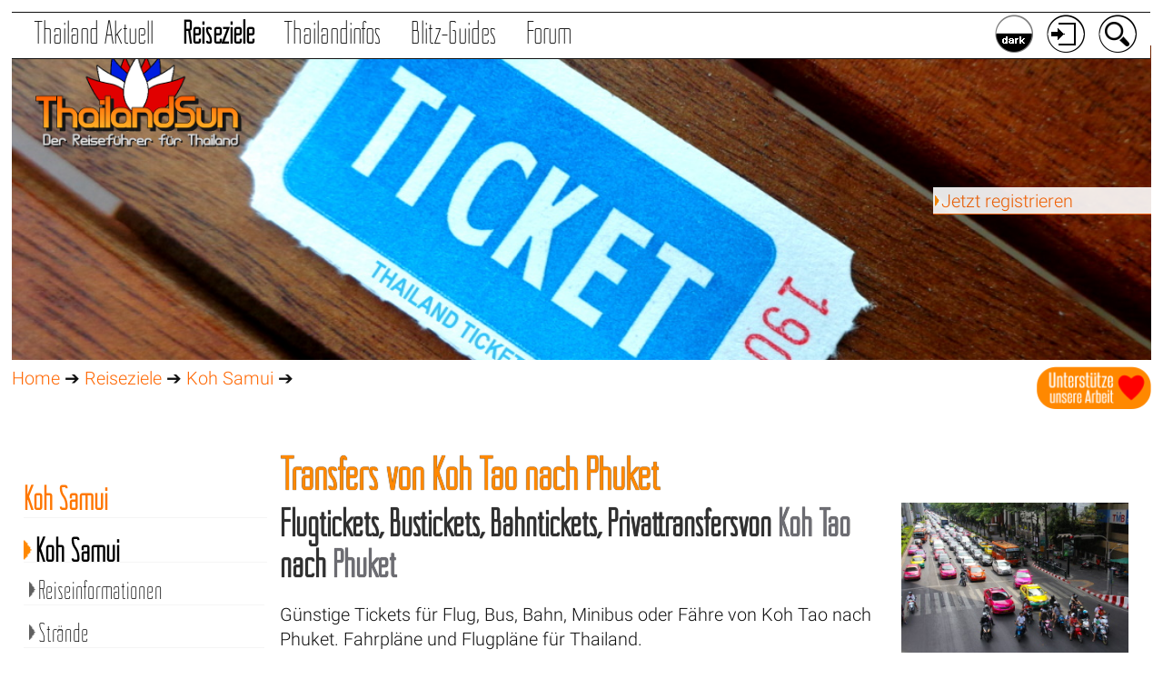

--- FILE ---
content_type: text/html; charset=windows-1252
request_url: https://www.thailandsun.com/thailand-tickets/transfer-tickets-koh-tao-phuket.php
body_size: 11346
content:
<!DOCTYPE html>
<html lang="de">
<head>
<base href="https://www.thailandsun.com/">

<meta name="viewport" content="width=device-width, initial-scale=1.0">
<title>Koh Tao - Phuket Transfers - Flugtickets, Bahntickets, Bustickets, Privattransfers, Fährtickets</title>
<META name="title" content="Koh Tao - Phuket Transfers - Flugtickets, Bahntickets, Bustickets, Privattransfers, Fährtickets">
<META name="description" content="Günstige Tickets für Flug, Bus, Bahn, Minibus oder Fähre von Koh Tao nach Phuket. Fahrpläne und Flugpläne für Thailand.">
<META name="keywords" content="Thailand,Reisen,Reiseführer,Urlaub,Ferien,ThailandnewsAyutthaya,Bangkok,Chiang Mai,Hua Hin,Cha Am,Khao Lak,Koh Chang,Koh Samui,Krabi,Nakhon Sawan,Pattaya,Phuket,Reiseberichte,Reiseforum">
<META name="copyright" content="http://www.thailandsun.com">
<META name="author" content="Thailandsun by Siamislands Ldt. i.f. - Nakhon Sawan Thailand">
<META name="generated" content="Wed, 21 Jan 2026 00:42:51 CET by WEB4/DB/https://www.thailandsun.com">
<META name="revisit-after" content="1 day">
<META name="Content-Language" content="de">
<META http-equiv="Content-Type" content="text/html; charset=windows-1252">
<META name="robots" content="index, follow">
<META name="google-site-verification" content="KX-XHBBpVn5NlDO_4GiSb5XGKkdKiJijxTSK0D7OIb0">
<link rel="canonical" href="https://www.thailandsun.com/thailand-tickets/transfer-tickets-koh-tao-phuket.php">
<meta name="twitter:card" content="summary">
<meta name="twitter:site" content="@MyThailandSun">
<meta name="twitter:creator" content="@MyThailandSun">
<meta property="og:type" content="website">
<meta property="og:title" content="Koh Tao - Phuket Transfers - Flugtickets, Bahntickets, Bustickets, Privattransfers, Fährtickets">
<meta property="og:description" content="Günstige Tickets für Flug, Bus, Bahn, Minibus oder Fähre von Koh Tao nach Phuket. Fahrpläne und Flugpläne für Thailand.">
<meta property="og:url" content="https://www.thailandsun.com/thailand-tickets/transfer-tickets-koh-tao-phuket.php">
<meta property="og:image" content="https://www.thailandsun.com/upload/default/koh-samui.jpg">
<meta property="og:site_name" content=" - Koh Samui ThailandSun, der Thailand Reiseführer">
<meta property="fb:app_id" content="359174721324270">
<link href="style_light.css.php" type="text/css" rel="stylesheet">
<link href="style_light_navi.css.php" type="text/css" rel="stylesheet">
<link href="css/12goasia-light.css" type="text/css" rel="stylesheet">
<link href="style_effects.css" type="text/css" rel="stylesheet">


<link rel="shortcut icon" type="image/x-icon" href="/favicon.ico">
<link rel="icon" type="image/png" href="/favicon.png" sizes="32x32">

<link rel="alternate" type="application/rss+xml" href="/RSS.xml">
<link rel="apple-touch-icon" sizes="120x120" href="/apple-touch-icon-120x120-precomposed.png">
<link rel="apple-touch-icon" sizes="152x152" href="/apple-touch-icon-152x152-precomposed.png">
<script src="css/jquery-3.6.0.min.js"></script>


<link href="css/shariff/shariff.min.css" rel="stylesheet">
<link rel="stylesheet" href="css/venobox/venobox.css" type="text/css" media="screen">
<script>
var gaProperty = 'UA-17541220-2';
var disableStr = 'ga-disable-' + gaProperty;
if (document.cookie.indexOf(disableStr + '=true') > -1) {
window[disableStr] = true;
}
function gaOptout() {
document.cookie = disableStr + '=true; expires=Thu, 31 Dec 2099 23:59:59 UTC; path=/';
window[disableStr] = true;
}
</script>

<script>
// Set to the same value as the web property used on the site
var gaProperty = 'UA-17541220-2';
var disableStr = 'ga-disable-' + gaProperty;
 
// Disable tracking if the opt-out cookie exists.
if (document.cookie.indexOf(disableStr + '=true') > -1) {
  window[disableStr] = true;
}
 
// Opt-out function
function gaOptout() {
document.cookie = disableStr + '=true; expires=Thu, 31 Dec 2099 23:59:59 UTC; path=/';
window[disableStr] = true;
}
</script>

<script>
  (function(i,s,o,g,r,a,m){i['GoogleAnalyticsObject']=r;i[r]=i[r]||function(){
  (i[r].q=i[r].q||[]).push(arguments)},i[r].l=1*new Date();a=s.createElement(o),
  m=s.getElementsByTagName(o)[0];a.async=1;a.src=g;m.parentNode.insertBefore(a,m)
  })(window,document,'script','//www.google-analytics.com/analytics.js','ga');
  ga('create', 'UA-17541220-2', 'auto');
  ga('set', 'anonymizeIp', true);
  ga('send', 'pageview');
</script>

<script src="https://apis.google.com/js/platform.js" async defer>
</script>


<script type="application/ld+json">
{
  "@context": "http://schema.org",
  "@type": "Organization",
  "name": "Thailandsun",
  "url": "https://www.thailandsun.com",
  "logo": "https://www.thailandsun.com/images/thailandsun-logo.jpg",
  "alternateName": "Siamislands Ldt",
  "sameAs": [
    "https://twitter.com/MyThailandSun",
    "https://www.facebook.com/siamislands",
    "https://www.facebook.com/groups/1016584425166612",
    "https://www.instagram.com/my_thailand_sun"
  ]
}
</script>


<script src="css/venobox/venobox.min.js"></script>

<script async src="https://pagead2.googlesyndication.com/pagead/js/adsbygoogle.js?client=ca-pub-8437986798012592" crossorigin="anonymous"></script>
<script>
function show(id) { 
    if(document.getElementById) { 
        var mydiv = document.getElementById(id); 
        mydiv.style.display = (mydiv.style.display=='block'?'none':'block'); 
    } 
} 
</script> 

<!-- <script src="https://app.usercentrics.eu/latest/main.js" id="EqleF4ij"></script>-->


<script>
<!--
function clearDefault(el) {
if (el.defaultValue==el.value) el.value = ""
}
// -->
</script>

<!-- Anzeigen/Verstecken-->
<script>
function show(id) {
    if(document.getElementById) {
        var mydiv = document.getElementById(id);
        mydiv.style.display = (mydiv.style.display=='block'?'none':'block');
    }
}
</script>

<script>
$(document).ready(function(){
    $('.venobox').venobox(); 
    $('.venobox_custom').venobox({
        framewidth: '900px',        // default: ''
        frameheight: '400px',       // default: ''
        border: '10px',             // default: '0'
        bgcolor: '#000000',         // default: '#fff'
        titleattr: 'data-title',    // default: 'title'
        numeratio: true,            // default: false
        infinigall: true            // default: false
    });
    $("#firstlink").venobox().trigger('click');
});
</script>

</head>
<body>

<nav id="naviHEAD">
	<div class="nav_container_top">
<div class="nav_container_topL">
<a href="index-thailand-news.php" title="Thailand Aktuell" class="link_top"><span style="font-weight:100;">Thailand Aktuell</span></a>
<a href="index-thailand-reiseziele.php" title="Reiseziele in Thailand" class="link_top_akt">Reiseziele</a>
<a href="index-thailand-reiseinfos.php" title="Reiseführer Thailand Infos" class="link_top">Thailandinfos</a>
<a href="thailand.php" title="Thailand Reise-Kurzguides - Orte, Inseln, Provinzen und Regionen" class="link_top">Blitz-Guides</a>
<a href="thailand-forum/" title="Thailand Reise Forum" class="link_top">Forum</a>
</div>
<div class="nav_container_topR">
<a href="" onclick="javascript:show('searchbox'); return false" title="Suchen auf Thailandsun"><img src="grafics/but_search_light.png" alt="Suche" class="roundbut42Right"></a>
<a href="" onclick="javascript:show('loginbox'); return false" title="Einloggen auf Thailandsun"><img src="grafics/but_login_light.png" alt="Login" class="roundbut42Right"></a>
<a href="index.php?sitecolor=dark&last_url=%2Fthailand-tickets%2Ftransfer-tickets-koh-tao-phuket.php" title="Nachtmodus aktivieren"><img src="grafics/but_light.png" alt="Nachtmodus aktivieren" class="roundbut42Right"></a>
</div>
<div class="clear0"></div>
</div>


<div class="clear10"></div>

	<div style="display:none" id="searchbox" class="search_menue">
		<a href="" onclick="javascript:show('searchbox'); return false"><img src="grafics/but_menueclose_light.png" class="menue-close" alt="Suche schliessen"></a>
		<div class="title_login-search">
		Suchen<br />
		</div>
			<form method="post" action="search.php">
	<input type="hidden" name="GET" value="search">
	<input type="hidden" name="SHW" value="Reiseziele">
          <input type="image" name="imageField" src="grafics/but_search_dark.png" class="button_login-search" alt="Suchbutton">
            <input type="text" name="suchwort" class="input_search" value="Suche" onFocus="clearDefault(this)">
	</form>
	</div>


	<div style="display:none" id="loginbox" class="search_menue">
		<a href="" onclick="javascript:show('loginbox'); return false"><img src="grafics/but_menueclose_light.png" class="menue-close" alt="Login schliessen"></a>
		<div class="title_login-search">
		Login<br />
		<a href="index.php?SHW=User" title="Anmelden/Registrieren bei Thailandsun">Register</a>
		</div>
			<form method="post" action="login.php">
	<input type="hidden" name="LOG" value="login">
          <input type="image" name="imageField" src="grafics/but_login_dark.png" class="button_login-search" alt="Loginbutton">
            <input type="text" name="UPSS" class="input_login" value="Passwort" onFocus="clearDefault(this)">
            <input type="text" name="UMAIL" class="input_login" value="e-Mail" onFocus="clearDefault(this)">
	</form>
	</div>
</nav>


<div class="clear20"></div>
<div>
<img src="images/thailand-tickets.jpg" title="Transfers in Thailand" alt="Transfers in Thailand" class="headerPIC">
<a href="index.php" title="Thailandsun Reiseführer Startseite"><img src="grafics/Thailand_logo_lotus.png" alt="Thailandsun Logo" class="thailandlogo"></a>
<div style="float:right;">
<a href="thailandsun-aktuell/reisenews-thailand/unterstuetze-unsere-arbeit-bitte-871.php">
<img src="/grafics/spenden.png" style="width:126px;height:47px;" alt="Unterstütze unsere Arbeit mit einer kleinen Spende">
</a>
</div>
<div class="view_login">
<a href="index.php?SHW=User" title="Jetzt registrieren"><img src="grafics/nav_pfeil.png" class="PFs" alt="aktiv">Jetzt registrieren</a></div>
</div>
<nav id="statusbar">

<a href="index.php" title="Thailand Reiseführer Startseite">Home</a> &#10132;
<a href="index-thailand-reiseziele.php" title="Reiseziele in Thailand Reiseführer">Reiseziele</a> &#10132;
<a href="koh-samui" title="Koh Samui Reiseführer">Koh Samui</a> &#10132;


</nav>


<div class="clear20"></div>
<main>

    <nav id="naviR">
	
<div class="clear30"></div>
<hr><h6>Thailand Magazine</h6>
<div><a href="themen/einkaufsparadies-thailand-3.php" title="Alles rund ums Einkaufen, viele Tipps, die besten Märkte und Einkaufszentren"><span style="font-family:MyCustomNavi, sans-serif; font-size: 30px; line-height:1.3em;">Einkaufen in Thailand</span><br />
<img src="themen/thai_magazin03_SHOPPING.jpg" class="pic100" alt="Alles rund ums Einkaufen, viele Tipps, die besten Märkte und Einkaufszentrens"></a>
<hr></div>
<div><a href="themen/mit-familie-und-kindern-in-thailand-2.php" title="Thailand mit Kindern - Family Fun"><span style="font-family:MyCustomNavi, sans-serif; font-size: 30px; line-height:1.3em;">Thailand mit Kindern</span><br />
<img src="themen/thai_magazin02_FAMILY_kl.jpg" class="pic100" alt="Thailand mit Kindern - Tipps, Frezeitparks und Familienhotels"></a>
<hr></div>
<div><a href="themen/thaifood-essen-in-thailand-1.php" title="Thaifood - Essen in Thailand"><span style="font-family:MyCustomNavi, sans-serif; font-size: 30px; line-height:1.3em;">Thaifood - Essen in Thailand</span><br />
<img src="themen/thai_magazin01_FOOD_kl.jpg" class="pic100" alt="Alles rund ums Essen in Thailand und die thailändische Küche"></a>
<hr></div>
<div class="clear30"></div>
<div class="nav_sub_rechtsbox">
	<a href="thailand-tickets-tranfers.php" class="roundbox" style="background-image: url(grafics/o_transfer2.png);" title="Transfers und Reisen mit Bus, Bahn, Flug und Fähre"></a>
<strong>Transfers</strong></div>
<div class="nav_sub_rechtsbox">
	<a href="thailand-hotels.php" class="roundbox" style="background-image: url(grafics/o_hotel2.png);" title="Empfehlungen Thailands Hotels und Resorts"></a>
<strong>Hotels</strong></div>
<div class="nav_sub_rechtsbox">
	<a href="reisezielfinder.php" class="roundbox" style="background-image: url(grafics/o_finder.png);" title="Finde dein schönstes Reiseziel in Thailand"></a>
<strong>Zielfinder</strong></div>
<div class="nav_sub_rechtsbox">
	<a href="thailand-touren.php" class="roundbox" style="background-image: url(grafics/o_tour2.png);" title="Ausflüge und Touren in Thailand"></a>
<strong>Touren</strong></div>
<div class="nav_sub_rechtsbox">
	<a href="thailand-inseln-reisefuehrer.php" class="roundbox" style="background-image: url(grafics/o_island2.png);" title="Thailands Inseln und Strände"></a>
<strong>Inseln</strong></div>
<div class="nav_sub_rechtsbox">
	<a href="thailand-citys-reisefuehrer.php" class="roundbox" style="background-image: url(grafics/o_festland2.png);" title="Thailands Orte und Städte"></a>
<strong>Orte</strong></div>
<div class="nav_sub_rechtsbox">
	<a href="videoplayer.php" class="roundbox" style="background-image: url(grafics/o_videoplayer2.png);" title="Thailandkino - Die schönsten Videos aus Thailand"></a>
<strong>Videoplayer</strong></div>
<div class="nav_sub_rechtsbox">
	<a href="thailand-infos/sha-plus-hotels.php" class="roundbox" style="background-image: url(grafics/o_sha2.png);" title="Thailandkino - Die schönsten Videos aus Thailand"></a>
<strong>SHA + Hotels</strong></div>
<div class="clear50"></div>
<div style="float:right;width:88%;">
<strong>++ Letzte Updates ++</strong>
<div class="pic100" style="margin-bottom:30px;margin-top:30px;border-bottom:1px solid #404040;">
<div class="text">20.01.2026</div>
<a href="krabi/touren-ausfluege_index.php" title="Touren & Ausflüge - Schnelle aber teure Flugverbindung ab Bangkok nach Samui"><img src="/upload/header/touren-ausfluege-krabi-48-K-.jpg" alt="Touren & Ausflüge - Schnelle aber teure Flugverbindung ab Bangkok nach Samui" class="pic100" title="Reiseziele Touren & Ausflüge - Schnelle aber teure Flugverbindung ab Bangkok nach Samui" /></a>
<a href="krabi/touren-ausfluege_index.php" title="Touren & Ausflüge - Schnelle aber teure Flugverbindung ab Bangkok nach Samui">Touren & Ausflüge - Schnelle aber teure Flugverbindung ab Bangkok nach Samui</a>
</div>
<div class="pic100" style="margin-bottom:30px;margin-top:30px;border-bottom:1px solid #404040;">
<div class="text">20.01.2026</div>
<a href="bangkok/mehr-tempel-sehenswertes.php" title="Sehenswertes - Mehr sehenswerte Tempel und Paläste in Bangkok"><img src="/upload/header/mehr-tempel-bangkok-37-K-.jpg" alt="Sehenswertes - Mehr sehenswerte Tempel und Paläste in Bangkok" class="pic100" title="Reiseziele Sehenswertes - Mehr sehenswerte Tempel und Paläste in Bangkok" /></a>
<a href="bangkok/mehr-tempel-sehenswertes.php" title="Sehenswertes - Mehr sehenswerte Tempel und Paläste in Bangkok">Sehenswertes - Mehr sehenswerte Tempel und Paläste in Bangkok</a>
</div>
<div class="pic100" style="margin-bottom:30px;margin-top:30px;border-bottom:1px solid #404040;">
<div class="text">20.01.2026</div>
<a href="pattaya/koh-sichang-straende-inseln.php" title="Strände & Inseln - Inselidyll Koh Sichang in weniger als einer Stunde"><img src="/upload/header/koh-sichang-pattaya-17-K-.jpg" alt="Strände & Inseln - Inselidyll Koh Sichang in weniger als einer Stunde" class="pic100" title="Reiseziele Strände & Inseln - Inselidyll Koh Sichang in weniger als einer Stunde" /></a>
<a href="pattaya/koh-sichang-straende-inseln.php" title="Strände & Inseln - Inselidyll Koh Sichang in weniger als einer Stunde">Strände & Inseln - Inselidyll Koh Sichang in weniger als einer Stunde</a>
</div>
</div>
##<!-- thaisun_naviL1 -->

<div style="float:right;width:86%;">
<div id="ezoic-pub-ad-placeholder-105">
<ins class="adsbygoogle" style="display:block" data-ad-client="ca-pub-8437986798012592" data-ad-slot="4309855158" data-ad-format="auto"></ins>
<script> (adsbygoogle = window.adsbygoogle || []).push({}); </script>
</div>
<div class="clear30"></div>
<a title="Bewertungen und Erfahrungen zu thailandsun.com" href="https://www.webwiki.de/thailandsun.com" target="_blank" title="Thailandsun auf Websitewiki"><img src="https://www.webwiki.de/etc/rating/widget/35208210/thailandsun-com-bewertung-full-180.png" alt="Bewertungen zu thailandsun.com" /></a>
</div>
    </nav>


    <article id="articleR">


<h1>Transfers von Koh Tao nach Phuket</h1><img src="/images/a_all.jpg" style="width:250px;height:165px;float:right;margin-left:15px;" alt="Transfers Koh Tao nach Phuket - Tickets und Fahrplan">
<h2>Flugtickets, Bustickets, Bahntickets, Privattransfersvon <font color="#6D6D73">Koh Tao</font> nach <font color="#6D6D73">Phuket</font></h2>
<div style="margin-bottom:0px;">Günstige Tickets für Flug, Bus, Bahn, Minibus oder Fähre von Koh Tao nach Phuket. Fahrpläne und Flugpläne für Thailand.</div><div style="clear:both;width:80%;height:20px;"></div>
<div style="float:right; width:100%;height:auto;margin-top:10px;">
<div class="transfer_box">
<a href="thailand-tickets/bustickets-koh-tao-phuket.php" title="Reisebus von Koh Tao nach Phuket - Tickets und Fahrplan"><img src="grafics/but_bus.png" alt="Bus, Reisebus" class="transfer_button" title="Bustickets und Busfahrpläne"></a>
<div class="transfer_txt">Bus</div></div>
<div class="transfer_box">
<a href="thailand-tickets/faehrtickets-koh-tao-phuket.php" title="Fähre oder dem Boot von Koh Tao nach Phuket - Tickets und Fahrplan"><img src="grafics/but_ferry.png" alt="Boot, Fähre" class="transfer_button" title="Fährtickets und Fahrpläne"></a>
<div class="transfer_txt">Fähre</div></div>
<div class="transfer_box">
<a href="thailand-tickets/transfer-tickets-koh-tao-phuket.php" title="Transfers von Koh Tao nach Phuket"><img src="grafics/arrow_R.png" alt="Boot, Fähre" class="transfer_button" title="Tickets und Fahrpläne"></a>
<div class="transfer_txt">Zeigen</div></div>
<div class="transfer_box" style="float:right;margin-right:6px;">
<a href="javascript:history.back()" title="Transfers & Tickets Koh Tao Übersicht"><img src="grafics/arrow_L.png" alt="Boot, Fähre" class="transfer_button" title="Zurück"></a>
<div class="transfer_txt">Zurück</div></div>
</div>
<div style="clear:both;width:80%;height:20px;"></div>
<div class="clear0"></div>
<font size=1 color=yellow>'TH',Koh Tao,Phuket,travel,'0','0','de','EUR'</font><div class="one2go-route-container">


	<div class="one2go-route-header">
												
				<a target="_blank" href="https://thailandsun.12go.asia/de/travel/koh-tao/phuket?z=416557&curr=EUR">Koh Tao - Phuket</a>
									<a class="one2go-buy-button" target="_blank" href="https://thailandsun.12go.asia/de/travel/koh-tao/phuket?z=416557&curr=EUR">Mehr Infos / Tickets</a>
					</div>

	<table class="one2go-timetable"><tbody>
	
		<tr>
			<td class="one2go-route-name" colspan="2">
																	<a target="_blank" href="https://thailandsun.12go.asia/de/bus/koh-tao/phuket?z=416557&curr=EUR">Bus Koh Tao - Phuket</a>
				
				<span class="one2go-route-info">
											<span class="one2go-route-price"><b>Kosten:</b> 
															EUR  43.98
													</span>
					
					<span class="one2go-route-duration"><b>Dauer:</b> 
													9h
											</span>
				</span>
			</td>

		</tr>
		<tr>
			<td class="one2go-trips" colspan="2">
				<ul>
											<li>
							<b class="one2go-right"></b>&nbsp;
							<span class="one2go-class">Express</span>
														<span class="one2go-departures">09:30</span>
													</li>
									</ul>
			</td>
				</tr>

	
		<tr>
			<td class="one2go-route-name" colspan="2">
																	<a target="_blank" href="https://thailandsun.12go.asia/de/ferry/koh-tao/phuket?z=416557&curr=EUR">Fähre Koh Tao - Phuket</a>
				
				<span class="one2go-route-info">
											<span class="one2go-route-price"><b>Kosten:</b> 
															EUR  35.74
													</span>
					
					<span class="one2go-route-duration"><b>Dauer:</b> 
													16h
											</span>
				</span>
			</td>

		</tr>
		<tr>
			<td class="one2go-trips" colspan="2">
				<ul>
											<li>
							<b class="one2go-right"></b>&nbsp;
							<span class="one2go-class">Sleeper Faehre</span>
														<span class="one2go-departures">21:00</span>
													</li>
											<li>
							<b class="one2go-right"></b>&nbsp;
							<span class="one2go-class">Fähre</span>
														<span class="one2go-departures">21:00</span>
													</li>
									</ul>
			</td>
				</tr>

		</tbody></table></div><div class="transfer_box">
<a href="thailand-tickets/transfer-tickets-koh-tao-phuket.php" title="Transfers von Koh Tao nach Phuket"><img src="grafics/arrow_R.png" alt="Boot, Fähre" class="transfer_button" title="Tickets und Fahrpläne"></a>
<div class="transfer_txt">Zeigen</div></div>
<div class="transfer_box" style="float:right;margin-right:6px;">
<a href="javascript:history.back()" title="Transfers & Tickets Koh Tao Übersicht"><img src="grafics/arrow_L.png" alt="Boot, Fähre" class="transfer_button" title="Zurück"></a>
<div class="transfer_txt">Zurück</div></div>
<div class="clear0"></div>

	<div class="clear50"></div>
	Diese Seite Teilen:<div class="shariff" data-backend-url="css/shariff/" data-url="https://www.thailandsun.com/thailand-tickets/transfer-tickets-koh-tao-phuket.php" data-theme="standard" data-orientation="horizontal" data-services="[&quot;facebook&quot;,&quot;googleplus&quot;,&quot;twitter&quot;,&quot;pinterest&quot;,&quot;xing&quot;,&quot;linkedin&quot;,&quot;info&quot;]"></div>
	<div class="clear50"></div>

    </article>

    <nav id="naviL">
	<div class="clear20"></div>
<div class="naviL_big">
<ul>
<li><a href="koh-samui" title="Koh Samui Thailands Reiseziele"><span class="navR_actv_color">Koh Samui</span></a></li>
<li><a href="koh-samui" title="Koh Samui Thailand Reiseführer" class="navR_activefield"><img src="grafics/nav_pfeil.png" class="PFb" alt="aktiv">Koh Samui</a>
<div class="naviL_med">
<ul>
<li>
<a href="koh-samui/reiseinformationen_index.php" title="Reiseinformationen Koh Samui -  - Daten"><img src="grafics/nav_pfeil0.png" class="PFm" alt="click">Reiseinformationen</a></li>
<li>
<a href="koh-samui/straende_index.php" title="Strände Koh Samui - Strandlage - Strandkomfort - Sport & Unterhaltung"><img src="grafics/nav_pfeil0.png" class="PFm" alt="click">Strände</a></li>
<li>
<a href="koh-samui/inseln_index.php" title="Inseln Koh Samui"><img src="grafics/nav_pfeil0.png" class="PFm" alt="click">Inseln</a></li>
<li>
<a href="koh-samui/sportaction_index.php" title="Sport+Action Koh Samui - Mountainbiking - Ziplining - Fussballgolf - ATV und Quad-Touren"><img src="grafics/nav_pfeil0.png" class="PFm" alt="click">Sport+Action</a></li>
<li>
<a href="koh-samui/sehenswertes_index.php" title="Sehenswertes Koh Samui - Inselrundfahrt - Lamai Viewpoint - Lat Ko Viewpoint - Jungle Club Viewpoint"><img src="grafics/nav_pfeil0.png" class="PFm" alt="click">Sehenswertes</a></li>
<li>
<a href="koh-samui/am-abend_index.php" title="Am Abend Koh Samui - Beerbars und Clubs - Öffnungszeiten - Preise"><img src="grafics/nav_pfeil0.png" class="PFm" alt="click">Am Abend</a></li>
<li>
<a href="koh-samui/touren-ausfluege_index.php" title="Touren + Ausflüge Koh Samui"><img src="grafics/nav_pfeil0.png" class="PFm" alt="click">Touren + Ausflüge</a></li>
<li>
<a href="koh-samui/hotels-resorts_index.php" title="Hotels + Resorts Koh Samui"><img src="grafics/nav_pfeil0.png" class="PFm" alt="click">Hotels + Resorts</a></li>
<li>
<a href="koh-samui/poolvillenhaeuser_index.php" title="Poolvillen+Häuser Koh Samui - Empfehlenswerte Poolvillen und Häuser auf Koh Samu"><img src="grafics/nav_pfeil0.png" class="PFm" alt="click">Poolvillen+Häuser</a></li>
<li>
<a href="koh-samui/sha-plus-hotels_index.php" title="SHA Plus Hotels Koh Samui"><img src="grafics/nav_pfeil0.png" class="PFm" alt="click">SHA Plus Hotels</a></li>
<li>
<a href="koh-samui/koh-phangan_index.php" title="Koh Phangan Koh Samui - Die Insel Koh Phangan - Die beste Reisezeit - Anreise nach Koh Phangan - Fortbewegung auf der Insel"><img src="grafics/nav_pfeil0.png" class="PFm" alt="click">Koh Phangan</a></li>
<li>
<a href="koh-samui/koh-tao_index.php" title="Koh Tao Koh Samui - Auf der Insel - Beste Reisezeit - Anreise nach Koh Tao - Koh Tao Videos"><img src="grafics/nav_pfeil0.png" class="PFm" alt="click">Koh Tao</a></li>
</ul>
</div>
<div class="naviL_med">
<ul>
<li><a href="koh-samui/transfers" title="Anreise Abreise - Transfers von und nach nach Koh Samui"><img src="grafics/nav_pfeil0.png" class="PFm" alt="click">An- & Abreise</a></li>
<li><a href="koh-samui/videos-HD-index.php" title="Videos und HD-Videos aus Koh Samui"><img src="grafics/nav_pfeil0.png" class="PFm" alt="click">Koh Samui Videos</a></li>
<li><a href="koh-samui/nationalparks" title="Nationalparks bei Koh Samui"><img src="grafics/nav_pfeil0.png" class="PFm" alt="click">Nationalparks</a></li>
<li><a href="koh-samui/wetter" title="Wetter aktuell und Wetterstatistik für Koh Samui"><img src="grafics/nav_pfeil0.png" class="PFm" alt="click">Wetter Koh Samui</a></li>
<li><a href="themen/koh-phangan-reisefuehrer.php" title="Blitz-Guide Koh Samui Kurzreiseführer"><img src="grafics/nav_pfeil0.png" class="PFm" alt="click">Blitz-Guide Koh Samui</a></li>
<li>&nbsp;</li>
<li><a href="thailand-forum/koh-samui/" title="Forenbeiträge Koh Samui Thailandforum"><img src="grafics/nav_pfeil.png" class="PFm" alt="aktiv">Koh Samui Forum</a></li>
<li><a href="reise-berichte/koh-samui-index.php" title="Reiseberichte Koh Samui von unseren Mitgliedern"><img src="grafics/nav_pfeil0.png" class="PFm" alt="click">Koh Samui Reiseberichte</a></li>
</ul>
</div>
</li>
</ul>
</div><div class="naviL_big">
<ul>
<li>&nbsp;</li><li><a href="index-thailand-reiseziele.php" title=" Thailands Reiseziele">Weitere Reiseziele</a></li>
<li><a href="ayutthaya" title="Ayutthaya Thailand Reiseführer"><img src="grafics/nav_pfeil0.png" class="PFm" alt="click">Ayutthaya</a>
</li>
<li><a href="bangkok" title="Bangkok Thailand Reiseführer"><img src="grafics/nav_pfeil0.png" class="PFm" alt="click">Bangkok</a>
</li>
<li><a href="chiang-mai" title="Chiang Mai Thailand Reiseführer"><img src="grafics/nav_pfeil0.png" class="PFm" alt="click">Chiang Mai</a>
</li>
<li><a href="hua-hin-cha-am" title="Hua Hin / Cha Am Thailand Reiseführer"><img src="grafics/nav_pfeil0.png" class="PFm" alt="click">Hua Hin / Cha Am</a>
</li>
<li><a href="khao-lak" title="Khao Lak Thailand Reiseführer"><img src="grafics/nav_pfeil0.png" class="PFm" alt="click">Khao Lak</a>
</li>
<li><a href="koh-chang" title="Koh Chang Thailand Reiseführer"><img src="grafics/nav_pfeil0.png" class="PFm" alt="click">Koh Chang</a>
</li>
<li><a href="krabi" title="Krabi Thailand Reiseführer"><img src="grafics/nav_pfeil0.png" class="PFm" alt="click">Krabi</a>
</li>
<li><a href="nakhon-sawan" title="Nakhon Sawan Thailand Reiseführer"><img src="grafics/nav_pfeil0.png" class="PFm" alt="click">Nakhon Sawan</a>
</li>
<li><a href="pattaya" title="Pattaya Thailand Reiseführer"><img src="grafics/nav_pfeil0.png" class="PFm" alt="click">Pattaya</a>
</li>
<li><a href="phuket" title="Phuket Thailand Reiseführer"><img src="grafics/nav_pfeil0.png" class="PFm" alt="click">Phuket</a>
</li>
<li>&nbsp;</li>
<li><a href="reisezielfinder.php" title="Finde dein optimales Reiseziel in Thailand"><img src="grafics/nav_pfeil0.png" class="PFm" alt="click">Reiseziel Finder</a>
</li>
<li><a href="thailand-inseln-reisefuehrer.php" title="Trauminseln - die schönsten Inseln in Thailand"><img src="grafics/nav_pfeil0.png" class="PFm" alt="click">Trauminseln</a>
</li>
<li><a href="thailand-citys-reisefuehrer.php" title="Top Orte - die schönsten Citys und Orte in Thailand"><img src="grafics/nav_pfeil0.png" class="PFm" alt="click">Top Orte & Citys</a>
</li>
<li><a href="thailand-hotels.php" title="Empfehlungen Hotels und Resorts in Thailand"><img src="grafics/nav_pfeil0.png" class="PFm" alt="click">Hotels & Resorts</a>
</li>
<li><a href="thailand-tickets-tranfers.php" title="Thailand Tickets für Transfers für Flug, Bus, Bahn, Taxi, Fähren und Minibus"><img src="grafics/nav_pfeil0.png" class="PFm" alt="click">Tickets & Transfers</a>
</li>
</ul>
</div>
<div class="clear30"></div>
<hr><h6>Thailand Magazine</h6>
<div style="width:90%;"><a href="themen/einkaufsparadies-thailand-3.php" title="Shopping - Einkaufen in Thailand"><span style="font-family:MyCustomNavi, sans-serif; font-size: 28px; line-height:1.3em;">Einkaufen in Thailand</span><br />
<img src="themen/thai_magazin03_SHOPPING.jpg" class="pic100" alt="Alles rund ums Einkaufen, viele Tipps, die besten Märkte und Einkaufszentren"></a>
<hr></div>
<div style="width:90%;"><a href="themen/thaifood-essen-in-thailand-1.php" title="Thaifood - Essen in Thailand"><span style="font-family:MyCustomNavi, sans-serif; font-size: 28px; line-height:1.3em;">Thaifood - Essen in Thailand</span><br />
<img src="themen/thai_magazin01_FOOD_kl.jpg" class="pic100" alt="Alles rund ums Essen in Thailand und die thailändische Küche"></a>
<hr></div>
<div style="width:90%;"><a href="themen/mit-familie-und-kindern-in-thailand-2.php" title="Thailand mit Kindern - Family Fun"><span style="font-family:MyCustomNavi, sans-serif; font-size: 28px; line-height:1.3em;">Thailand mit Kindern</span><br />
<img src="themen/thai_magazin02_FAMILY_kl.jpg" class="pic100" alt="Thailand mit Kindern - Tipps, Frezeitparks und Familienhotels"></a>
<hr></div>
<div style="width:97%;max-width:200px;padding-top:50px;padding-left:5px;">
<div id="ezoic-pub-ad-placeholder-108">
<ins class="adsbygoogle" style="display:block" data-ad-client="ca-pub-8437986798012592" data-ad-slot="4309855158" data-ad-format="auto"></ins>
<script> (adsbygoogle = window.adsbygoogle || []).push({}); </script>
</div>
</div>


    </nav>

</main>
<div class="clear0"></div>


	<nav class="nav_top_mobile_button">
		<a href="" onclick="javascript:show('divText'); return false" title="Navigation öffnen"><img src="grafics/but_menueopen_light.png" class="roundbut42Right" alt="Navigation öffnen"></a>
	</nav>

	<!-- Navimenue Mobil -->
	<div style="display:none" id="divText" class="nav_top_mobile">
		<a href="" onclick="javascript:show('divText'); return false" title="Navigation schliessen"><img src="grafics/but_menueclose_light.png" class="roundbut42Right" alt="Navigation schliessen"></a>
		<ul class="nav_mobil1">
<li><a href="thailandsun-aktuell/" title="Thailand Aktuell" class="nav_mob1">Thailand Aktuell</a>
<ul class="nav_mobil2">
<li><a href="thailandsun-aktuell/reisenews-thailand.php" title="Reisenews Thailand Thailand Reiseführer">Reisenews Thailand</a></li>
<li><a href="thailandsun-aktuell/thailand-blog.php" title="Thailand Blog Thailand Reiseführer">Thailand Blog</a></li>
<li><a href="thailandsun-aktuell/veranstaltungen.php" title="Veranstaltungen Thailand Reiseführer">Veranstaltungen</a></li>
<li><a href="thailandsun-aktuell/reportagen-dokus.php" title="Reportagen + Dokus Thailand Reiseführer">Reportagen + Dokus</a></li>
<li><a href="thailandsun-aktuell/spielfilme-storys.php" title="Spielfilme + Storys Thailand Reiseführer">Spielfilme + Storys</a></li>
<li><a href="themen/thaifood-essen-in-thailand-1.php" title="Alles rund ums Essen in Thailand und die thailändische Küche">Thaifood Magazin</a></li>
</ul>
</li>
</ul>
<ul class="nav_mobil1">
<li><a href="index-thailand-reiseziele.php" title="Reiseziele in Thailand" class="nav_mob1">Thailands Reiseziele</a>
<ul class="nav_mobil2">
<li><a href="ayutthaya" title="Ayutthaya Reiseführer">Ayutthaya</a>
<ul class="nav_mobil3">
<li><a href="themen/ayutthaya-reisefuehrer.php" title="Blitz-Guide Ayutthaya Kurzreiseführer">Blitz-Guide Ayutthaya</a></li>
</ul>
<ul class="nav_mobil3">
<li><a href="ayutthaya/reiseinformationen_index.php" title="Reiseinformationen Ayutthaya">Reiseinformationen</a></li>
</ul>
<ul class="nav_mobil3">
<li><a href="ayutthaya/sehenswertes_index.php" title="Sehenswertes Ayutthaya">Sehenswertes</a></li>
</ul>
<ul class="nav_mobil3">
<li><a href="ayutthaya/am-abend-einkaufen_index.php" title="Am Abend + Einkaufen Ayutthaya">Am Abend + Einkaufen</a></li>
</ul>
<ul class="nav_mobil3">
<li><a href="ayutthaya/touren-ausfluege_index.php" title="Touren & Ausflüge Ayutthaya">Touren & Ausflüge</a></li>
</ul>
<ul class="nav_mobil3">
<li><a href="ayutthaya/hotels-resorts_index.php" title="Hotels & Resorts Ayutthaya">Hotels & Resorts</a></li>
</ul>
<ul class="nav_mobil3">
<li><a href="ayutthaya/fotos-ayutthaya_index.php" title="Fotos Ayutthaya Ayutthaya">Fotos Ayutthaya</a></li>
</ul>
<ul class="nav_mobil3">
<li><a href="ayutthaya/uebersichtskarte_index.php" title="Übersichtskarte Ayutthaya">Übersichtskarte</a></li>
</ul>
</li>
<li><a href="bangkok" title="Bangkok Reiseführer">Bangkok</a>
<ul class="nav_mobil3">
<li><a href="themen/bangkok-reisefuehrer.php" title="Blitz-Guide Bangkok Kurzreiseführer">Blitz-Guide Bangkok</a></li>
</ul>
<ul class="nav_mobil3">
<li><a href="bangkok/reiseinformationen_index.php" title="Reiseinformationen Bangkok">Reiseinformationen</a></li>
</ul>
<ul class="nav_mobil3">
<li><a href="bangkok/sehenswertes_index.php" title="Sehenswertes Bangkok">Sehenswertes</a></li>
</ul>
<ul class="nav_mobil3">
<li><a href="bangkok/ausgehen-essen_index.php" title="Ausgehen, Essen Bangkok">Ausgehen, Essen</a></li>
</ul>
<ul class="nav_mobil3">
<li><a href="bangkok/einkaufen_index.php" title="Einkaufen Bangkok">Einkaufen</a></li>
</ul>
<ul class="nav_mobil3">
<li><a href="bangkok/freizeitparks_index.php" title="Freizeitparks Bangkok">Freizeitparks</a></li>
</ul>
<ul class="nav_mobil3">
<li><a href="bangkok/parks-oasen_index.php" title="Parks + Oasen Bangkok">Parks + Oasen</a></li>
</ul>
<ul class="nav_mobil3">
<li><a href="bangkok/rund-um-bangkok_index.php" title="Rund um Bangkok Bangkok">Rund um Bangkok</a></li>
</ul>
<ul class="nav_mobil3">
<li><a href="bangkok/hotels-resorts_index.php" title="Hotels & Resorts Bangkok">Hotels & Resorts</a></li>
</ul>
<ul class="nav_mobil3">
<li><a href="bangkok/romantik-hotels_index.php" title="Romantik-Hotels Bangkok">Romantik-Hotels</a></li>
</ul>
<ul class="nav_mobil3">
<li><a href="bangkok/villen-haeuser_index.php" title="Villen & Häuser Bangkok">Villen & Häuser</a></li>
</ul>
<ul class="nav_mobil3">
<li><a href="bangkok/touren-ausfluege_index.php" title="Touren & Ausflüge Bangkok">Touren & Ausflüge</a></li>
</ul>
<ul class="nav_mobil3">
<li><a href="bangkok/eintrittskarten_index.php" title="Eintrittskarten Bangkok">Eintrittskarten</a></li>
</ul>
</li>
<li><a href="chiang-mai" title="Chiang Mai Reiseführer">Chiang Mai</a>
<ul class="nav_mobil3">
<li><a href="themen/chiang-kham-reisefuehrer.php" title="Blitz-Guide Chiang Mai Kurzreiseführer">Blitz-Guide Chiang Mai</a></li>
</ul>
<ul class="nav_mobil3">
<li><a href="chiang-mai/reiseinformationen_index.php" title="Reiseinformationen Chiang Mai">Reiseinformationen</a></li>
</ul>
<ul class="nav_mobil3">
<li><a href="chiang-mai/sehenswertes_index.php" title="Sehenswertes Chiang Mai">Sehenswertes</a></li>
</ul>
<ul class="nav_mobil3">
<li><a href="chiang-mai/sport-und-action_index.php" title="Sport und Action Chiang Mai">Sport und Action</a></li>
</ul>
<ul class="nav_mobil3">
<li><a href="chiang-mai/am-abend_index.php" title="Am Abend Chiang Mai">Am Abend</a></li>
</ul>
<ul class="nav_mobil3">
<li><a href="chiang-mai/maerkte-malls_index.php" title="Märkte & Malls Chiang Mai">Märkte & Malls</a></li>
</ul>
<ul class="nav_mobil3">
<li><a href="chiang-mai/umgebung_index.php" title="Umgebung Chiang Mai">Umgebung</a></li>
</ul>
<ul class="nav_mobil3">
<li><a href="chiang-mai/touren-ausfluege_index.php" title="Touren & Ausflüge Chiang Mai">Touren & Ausflüge</a></li>
</ul>
<ul class="nav_mobil3">
<li><a href="chiang-mai/hotels-resorts_index.php" title="Hotels & Resorts Chiang Mai">Hotels & Resorts</a></li>
</ul>
<ul class="nav_mobil3">
<li><a href="chiang-mai/poolvillenhaeuser_index.php" title="Poolvillen+Häuser Chiang Mai">Poolvillen+Häuser</a></li>
</ul>
<ul class="nav_mobil3">
<li><a href="chiang-mai/chiang-rai_index.php" title="Chiang Rai Chiang Mai">Chiang Rai</a></li>
</ul>
<ul class="nav_mobil3">
<li><a href="chiang-mai/chiang-kham_index.php" title="Chiang Kham Chiang Mai">Chiang Kham</a></li>
</ul>
<ul class="nav_mobil3">
<li><a href="chiang-mai/chiang-khan_index.php" title="Chiang Khan Chiang Mai">Chiang Khan</a></li>
</ul>
<ul class="nav_mobil3">
<li><a href="chiang-mai/lamphun_index.php" title="Lamphun Chiang Mai">Lamphun</a></li>
</ul>
<ul class="nav_mobil3">
<li><a href="chiang-mai/phrae_index.php" title="Phrae Chiang Mai">Phrae</a></li>
</ul>
<ul class="nav_mobil3">
<li><a href="chiang-mai/mae-hong-son_index.php" title="Mae Hong Son Chiang Mai">Mae Hong Son</a></li>
</ul>
<ul class="nav_mobil3">
<li><a href="chiang-mai/nan_index.php" title="Nan Chiang Mai">Nan</a></li>
</ul>
<ul class="nav_mobil3">
<li><a href="chiang-mai/sukhothai_index.php" title="Sukhothai Chiang Mai">Sukhothai</a></li>
</ul>
<ul class="nav_mobil3">
<li><a href="chiang-mai/videos-chiang-mai_index.php" title="Videos Chiang Mai Chiang Mai">Videos Chiang Mai</a></li>
</ul>
</li>
<li><a href="hua-hin-cha-am" title="Hua Hin / Cha Am Reiseführer">Hua Hin / Cha Am</a>
<ul class="nav_mobil3">
<li><a href="themen/phetchaburi-reisefuehrer.php" title="Blitz-Guide Hua Hin / Cha Am Kurzreiseführer">Blitz-Guide Hua Hin / Cha Am</a></li>
</ul>
<ul class="nav_mobil3">
<li><a href="hua-hin-cha-am/reiseinformationen_index.php" title="Reiseinformationen Hua Hin / Cha Am">Reiseinformationen</a></li>
</ul>
<ul class="nav_mobil3">
<li><a href="hua-hin-cha-am/straende_index.php" title="Strände Hua Hin / Cha Am">Strände</a></li>
</ul>
<ul class="nav_mobil3">
<li><a href="hua-hin-cha-am/sehenswertes_index.php" title="Sehenswertes Hua Hin / Cha Am">Sehenswertes</a></li>
</ul>
<ul class="nav_mobil3">
<li><a href="hua-hin-cha-am/sport-und-freizeit_index.php" title="Sport und Freizeit Hua Hin / Cha Am">Sport und Freizeit</a></li>
</ul>
<ul class="nav_mobil3">
<li><a href="hua-hin-cha-am/am-abend_index.php" title="Am Abend Hua Hin / Cha Am">Am Abend</a></li>
</ul>
<ul class="nav_mobil3">
<li><a href="hua-hin-cha-am/phetchaburi_index.php" title="Phetchaburi Hua Hin / Cha Am">Phetchaburi</a></li>
</ul>
<ul class="nav_mobil3">
<li><a href="hua-hin-cha-am/hotels-resorts_index.php" title="Hotels & Resorts Hua Hin / Cha Am">Hotels & Resorts</a></li>
</ul>
<ul class="nav_mobil3">
<li><a href="hua-hin-cha-am/poolvillenhaeuser_index.php" title="Poolvillen+Häuser Hua Hin / Cha Am">Poolvillen+Häuser</a></li>
</ul>
</li>
<li><a href="khao-lak" title="Khao Lak Reiseführer">Khao Lak</a>
<ul class="nav_mobil3">
<li><a href="themen/koh-phayam-reisefuehrer.php" title="Blitz-Guide Khao Lak Kurzreiseführer">Blitz-Guide Khao Lak</a></li>
</ul>
<ul class="nav_mobil3">
<li><a href="khao-lak/reiseinformationen_index.php" title="Reiseinformationen Khao Lak">Reiseinformationen</a></li>
</ul>
<ul class="nav_mobil3">
<li><a href="khao-lak/straende_index.php" title="Strände Khao Lak">Strände</a></li>
</ul>
<ul class="nav_mobil3">
<li><a href="khao-lak/sehenswertes_index.php" title="Sehenswertes Khao Lak">Sehenswertes</a></li>
</ul>
<ul class="nav_mobil3">
<li><a href="khao-lak/am-abend_index.php" title="Am Abend Khao Lak">Am Abend</a></li>
</ul>
<ul class="nav_mobil3">
<li><a href="khao-lak/touren-ausfluege_index.php" title="Touren & Ausflüge Khao Lak">Touren & Ausflüge</a></li>
</ul>
<ul class="nav_mobil3">
<li><a href="khao-lak/hotels-resorts_index.php" title="Hotels & Resorts Khao Lak">Hotels & Resorts</a></li>
</ul>
<ul class="nav_mobil3">
<li><a href="khao-lak/sha-plus-hotels_index.php" title="SHA Plus Hotels Khao Lak">SHA Plus Hotels</a></li>
</ul>
<ul class="nav_mobil3">
<li><a href="khao-lak/natai-beach_index.php" title="Natai Beach Khao Lak">Natai Beach</a></li>
</ul>
<ul class="nav_mobil3">
<li><a href="khao-lak/khao-sok_index.php" title="Khao Sok Khao Lak">Khao Sok</a></li>
</ul>
<ul class="nav_mobil3">
<li><a href="khao-lak/similan-islands_index.php" title="Similan Islands Khao Lak">Similan Islands</a></li>
</ul>
<ul class="nav_mobil3">
<li><a href="khao-lak/surin-islands_index.php" title="Surin Islands Khao Lak">Surin Islands</a></li>
</ul>
<ul class="nav_mobil3">
<li><a href="khao-lak/koh-phayam_index.php" title="Koh Phayam Khao Lak">Koh Phayam</a></li>
</ul>
<ul class="nav_mobil3">
<li><a href="khao-lak/laem-son_index.php" title="Laem Son Khao Lak">Laem Son</a></li>
</ul>
<ul class="nav_mobil3">
<li><a href="khao-lak/mehr-inseltraeume_index.php" title="Mehr Inselträume Khao Lak">Mehr Inselträume</a></li>
</ul>
</li>
<li><a href="koh-chang" title="Koh Chang Reiseführer">Koh Chang</a>
<ul class="nav_mobil3">
<li><a href="themen/koh-chang-reisefuehrer.php" title="Blitz-Guide Koh Chang Kurzreiseführer">Blitz-Guide Koh Chang</a></li>
</ul>
<ul class="nav_mobil3">
<li><a href="koh-chang/reiseinformationen_index.php" title="Reiseinformationen Koh Chang">Reiseinformationen</a></li>
</ul>
<ul class="nav_mobil3">
<li><a href="koh-chang/sehenswertes_index.php" title="Sehenswertes Koh Chang">Sehenswertes</a></li>
</ul>
<ul class="nav_mobil3">
<li><a href="koh-chang/straende_index.php" title="Strände Koh Chang">Strände</a></li>
</ul>
<ul class="nav_mobil3">
<li><a href="koh-chang/inseln-um-koh-chang_index.php" title="Inseln um Koh Chang Koh Chang">Inseln um Koh Chang</a></li>
</ul>
<ul class="nav_mobil3">
<li><a href="koh-chang/aktivitaeten_index.php" title="Aktivitäten Koh Chang">Aktivitäten</a></li>
</ul>
<ul class="nav_mobil3">
<li><a href="koh-chang/am-abend_index.php" title="Am Abend Koh Chang">Am Abend</a></li>
</ul>
<ul class="nav_mobil3">
<li><a href="koh-chang/hotels-resorts_index.php" title="Hotels & Resorts Koh Chang">Hotels & Resorts</a></li>
</ul>
<ul class="nav_mobil3">
<li><a href="koh-chang/poolvillenhaeuser_index.php" title="Poolvillen+Häuser Koh Chang">Poolvillen+Häuser</a></li>
</ul>
</li>
<li><a href="koh-samui" title="Koh Samui Reiseführer">Koh Samui</a>
<ul class="nav_mobil3">
<li><a href="themen/koh-phangan-reisefuehrer.php" title="Blitz-Guide Koh Samui Kurzreiseführer">Blitz-Guide Koh Samui</a></li>
</ul>
<ul class="nav_mobil3">
<li><a href="koh-samui/reiseinformationen_index.php" title="Reiseinformationen Koh Samui">Reiseinformationen</a></li>
</ul>
<ul class="nav_mobil3">
<li><a href="koh-samui/straende_index.php" title="Strände Koh Samui">Strände</a></li>
</ul>
<ul class="nav_mobil3">
<li><a href="koh-samui/inseln_index.php" title="Inseln Koh Samui">Inseln</a></li>
</ul>
<ul class="nav_mobil3">
<li><a href="koh-samui/sportaction_index.php" title="Sport+Action Koh Samui">Sport+Action</a></li>
</ul>
<ul class="nav_mobil3">
<li><a href="koh-samui/sehenswertes_index.php" title="Sehenswertes Koh Samui">Sehenswertes</a></li>
</ul>
<ul class="nav_mobil3">
<li><a href="koh-samui/am-abend_index.php" title="Am Abend Koh Samui">Am Abend</a></li>
</ul>
<ul class="nav_mobil3">
<li><a href="koh-samui/touren-ausfluege_index.php" title="Touren & Ausflüge Koh Samui">Touren & Ausflüge</a></li>
</ul>
<ul class="nav_mobil3">
<li><a href="koh-samui/hotels-resorts_index.php" title="Hotels & Resorts Koh Samui">Hotels & Resorts</a></li>
</ul>
<ul class="nav_mobil3">
<li><a href="koh-samui/poolvillenhaeuser_index.php" title="Poolvillen+Häuser Koh Samui">Poolvillen+Häuser</a></li>
</ul>
<ul class="nav_mobil3">
<li><a href="koh-samui/sha-plus-hotels_index.php" title="SHA Plus Hotels Koh Samui">SHA Plus Hotels</a></li>
</ul>
<ul class="nav_mobil3">
<li><a href="koh-samui/koh-phangan_index.php" title="Koh Phangan Koh Samui">Koh Phangan</a></li>
</ul>
<ul class="nav_mobil3">
<li><a href="koh-samui/koh-tao_index.php" title="Koh Tao Koh Samui">Koh Tao</a></li>
</ul>
</li>
<li><a href="krabi" title="Krabi Reiseführer">Krabi</a>
<ul class="nav_mobil3">
<li><a href="themen/koh-adang-reisefuehrer.php" title="Blitz-Guide Krabi Kurzreiseführer">Blitz-Guide Krabi</a></li>
</ul>
<ul class="nav_mobil3">
<li><a href="krabi/reiseinformationen_index.php" title="Reiseinformationen Krabi">Reiseinformationen</a></li>
</ul>
<ul class="nav_mobil3">
<li><a href="krabi/straende_index.php" title="Strände Krabi">Strände</a></li>
</ul>
<ul class="nav_mobil3">
<li><a href="krabi/sehenswertes_index.php" title="Sehenswertes Krabi">Sehenswertes</a></li>
</ul>
<ul class="nav_mobil3">
<li><a href="krabi/sport-und-action_index.php" title="Sport und Action Krabi">Sport und Action</a></li>
</ul>
<ul class="nav_mobil3">
<li><a href="krabi/am-abend_index.php" title="Am Abend Krabi">Am Abend</a></li>
</ul>
<ul class="nav_mobil3">
<li><a href="krabi/touren-ausfluege_index.php" title="Touren & Ausflüge Krabi">Touren & Ausflüge</a></li>
</ul>
<ul class="nav_mobil3">
<li><a href="krabi/hotels-resorts_index.php" title="Hotels & Resorts Krabi">Hotels & Resorts</a></li>
</ul>
<ul class="nav_mobil3">
<li><a href="krabi/koh-phi-phi_index.php" title="Koh Phi Phi Krabi">Koh Phi Phi</a></li>
</ul>
<ul class="nav_mobil3">
<li><a href="krabi/koh-lanta_index.php" title="Koh Lanta Krabi">Koh Lanta</a></li>
</ul>
<ul class="nav_mobil3">
<li><a href="krabi/koh-rok_index.php" title="Koh Rok Krabi">Koh Rok</a></li>
</ul>
<ul class="nav_mobil3">
<li><a href="krabi/koh-hai_index.php" title="Koh Hai Krabi">Koh Hai</a></li>
</ul>
<ul class="nav_mobil3">
<li><a href="krabi/koh-jum_index.php" title="Koh Jum Krabi">Koh Jum</a></li>
</ul>
<ul class="nav_mobil3">
<li><a href="krabi/koh-kradan_index.php" title="Koh Kradan Krabi">Koh Kradan</a></li>
</ul>
<ul class="nav_mobil3">
<li><a href="krabi/koh-mook_index.php" title="Koh Mook Krabi">Koh Mook</a></li>
</ul>
<ul class="nav_mobil3">
<li><a href="krabi/koh-sukorn_index.php" title="Koh Sukorn Krabi">Koh Sukorn</a></li>
</ul>
<ul class="nav_mobil3">
<li><a href="krabi/koh-lao-liang_index.php" title="Koh Lao Liang Krabi">Koh Lao Liang</a></li>
</ul>
<ul class="nav_mobil3">
<li><a href="krabi/koh-bulon_index.php" title="Koh Bulon Krabi">Koh Bulon</a></li>
</ul>
<ul class="nav_mobil3">
<li><a href="krabi/koh-tarutao_index.php" title="Koh Tarutao Krabi">Koh Tarutao</a></li>
</ul>
<ul class="nav_mobil3">
<li><a href="krabi/koh-lipe_index.php" title="Koh Lipe Krabi">Koh Lipe</a></li>
</ul>
<ul class="nav_mobil3">
<li><a href="krabi/koh-adang_index.php" title="Koh Adang Krabi">Koh Adang</a></li>
</ul>
<ul class="nav_mobil3">
<li><a href="krabi/koh-ra-wi-rawi_index.php" title="Koh Ra Wi (Rawi) Krabi">Koh Ra Wi (Rawi)</a></li>
</ul>
<ul class="nav_mobil3">
<li><a href="krabi/trang_index.php" title="Trang Krabi">Trang</a></li>
</ul>
</li>
<li><a href="nakhon-sawan" title="Nakhon Sawan Reiseführer">Nakhon Sawan</a>
<ul class="nav_mobil3">
<li><a href="themen/nakhon-sawan-reisefuehrer.php" title="Blitz-Guide Nakhon Sawan Kurzreiseführer">Blitz-Guide Nakhon Sawan</a></li>
</ul>
<ul class="nav_mobil3">
<li><a href="nakhon-sawan/reiseinformationen_index.php" title="Reiseinformationen Nakhon Sawan">Reiseinformationen</a></li>
</ul>
<ul class="nav_mobil3">
<li><a href="nakhon-sawan/sehenswertes_index.php" title="Sehenswertes Nakhon Sawan">Sehenswertes</a></li>
</ul>
<ul class="nav_mobil3">
<li><a href="nakhon-sawan/am-abend_index.php" title="Am Abend Nakhon Sawan">Am Abend</a></li>
</ul>
<ul class="nav_mobil3">
<li><a href="nakhon-sawan/einkaufen_index.php" title="Einkaufen Nakhon Sawan">Einkaufen</a></li>
</ul>
<ul class="nav_mobil3">
<li><a href="nakhon-sawan/hotels-resorts_index.php" title="Hotels & Resorts Nakhon Sawan">Hotels & Resorts</a></li>
</ul>
</li>
<li><a href="pattaya" title="Pattaya Reiseführer">Pattaya</a>
<ul class="nav_mobil3">
<li><a href="themen/pattaya-reisefuehrer.php" title="Blitz-Guide Pattaya Kurzreiseführer">Blitz-Guide Pattaya</a></li>
</ul>
<ul class="nav_mobil3">
<li><a href="pattaya/reiseinformationen_index.php" title="Reiseinformationen Pattaya">Reiseinformationen</a></li>
</ul>
<ul class="nav_mobil3">
<li><a href="pattaya/straende-inseln_index.php" title="Strände & Inseln Pattaya">Strände & Inseln</a></li>
</ul>
<ul class="nav_mobil3">
<li><a href="pattaya/am-abend_index.php" title="Am Abend Pattaya">Am Abend</a></li>
</ul>
<ul class="nav_mobil3">
<li><a href="pattaya/sport-und-action_index.php" title="Sport und Action Pattaya">Sport und Action</a></li>
</ul>
<ul class="nav_mobil3">
<li><a href="pattaya/sehenswertes_index.php" title="Sehenswertes Pattaya">Sehenswertes</a></li>
</ul>
<ul class="nav_mobil3">
<li><a href="pattaya/touren-ausfluege_index.php" title="Touren & Ausflüge Pattaya">Touren & Ausflüge</a></li>
</ul>
<ul class="nav_mobil3">
<li><a href="pattaya/hotels-resorts_index.php" title="Hotels & Resorts Pattaya">Hotels & Resorts</a></li>
</ul>
<ul class="nav_mobil3">
<li><a href="pattaya/poolvillenhaeuser_index.php" title="Poolvillen+Häuser Pattaya">Poolvillen+Häuser</a></li>
</ul>
</li>
<li><a href="phuket" title="Phuket Reiseführer">Phuket</a>
<ul class="nav_mobil3">
<li><a href="themen/phuket-reisefuehrer.php" title="Blitz-Guide Phuket Kurzreiseführer">Blitz-Guide Phuket</a></li>
</ul>
<ul class="nav_mobil3">
<li><a href="phuket/reiseinformationen_index.php" title="Reiseinformationen Phuket">Reiseinformationen</a></li>
</ul>
<ul class="nav_mobil3">
<li><a href="phuket/straende_index.php" title="Strände Phuket">Strände</a></li>
</ul>
<ul class="nav_mobil3">
<li><a href="phuket/inseln-um-phuket_index.php" title="Inseln um Phuket Phuket">Inseln um Phuket</a></li>
</ul>
<ul class="nav_mobil3">
<li><a href="phuket/phuket-town_index.php" title="Phuket Town Phuket">Phuket Town</a></li>
</ul>
<ul class="nav_mobil3">
<li><a href="phuket/sport-und-action_index.php" title="Sport und Action Phuket">Sport und Action</a></li>
</ul>
<ul class="nav_mobil3">
<li><a href="phuket/sehenswertes_index.php" title="Sehenswertes Phuket">Sehenswertes</a></li>
</ul>
<ul class="nav_mobil3">
<li><a href="phuket/am-abend_index.php" title="Am Abend Phuket">Am Abend</a></li>
</ul>
<ul class="nav_mobil3">
<li><a href="phuket/einkaufen_index.php" title="Einkaufen Phuket">Einkaufen</a></li>
</ul>
<ul class="nav_mobil3">
<li><a href="phuket/touren-ausfluege_index.php" title="Touren & Ausflüge Phuket">Touren & Ausflüge</a></li>
</ul>
<ul class="nav_mobil3">
<li><a href="phuket/hotels-resorts_index.php" title="Hotels & Resorts Phuket">Hotels & Resorts</a></li>
</ul>
<ul class="nav_mobil3">
<li><a href="phuket/poolvillenhaeuser_index.php" title="Poolvillen+Häuser Phuket">Poolvillen+Häuser</a></li>
</ul>
<ul class="nav_mobil3">
<li><a href="phuket/sha-plus-hotels_index.php" title="SHA Plus Hotels Phuket">SHA Plus Hotels</a></li>
</ul>
</li>
</ul>
</li>
</ul>
<ul class="nav_mobil1">
<li><a href="thailand.php" title="Thailand Blitz Guides - Alle Orte, Inseln, Provinzen und Regionen" class="nav_mob1">Thailand Blitz-Guides</a></li>
<li><a href="thailand-tickets-tranfers.php" title="Transfers und Tickets für Thailand" class="nav_mob1">Transfers + Tickets</a></li>
<li><a href="thailand-hotels.php" title="Hotels und Resorts Empfehlungen" class="nav_mob1">Hotels + Resorts</a></li>
<li><a href="thailand-touren.php" title="Touren und Ausflüge Empfehlungen" class="nav_mob1">Touren + Ausflüge</a></li>
<li><a href="reisezielfinder.php" title="Passende Destinationen finden" class="nav_mob1">Der Reisezielfinder</a></li>
<li><a href="thailand-citys-reisefuehrer.php" title="Die schönsten Inseln in Thailand" class="nav_mob1">Die schönsten Inseln</a></li>
<li><a href="thailand-citys-reisefuehrer.php" title="Die schönsten Orte in Thailand" class="nav_mob1">Die schönsten Orte</a></li>
</ul>
<ul class="nav_mobil1">
<li><a href="index-thailand-reiseinfos.php" title="Allgemeine Reiseinformationen" class="nav_mob1">Reiseinfos Thailand</a>
<ul class="nav_mobil2">
<li><a href="thailand-infos/visa-bestimmungen.php" title="Visa + Bestimmungen Thailand">Visa + Bestimmungen</a></li>
<li><a href="thailand-infos/gesundheitgefahren.php" title="Gesundheit/Gefahren Thailand">Gesundheit/Gefahren</a></li>
<li><a href="thailand-infos/verkehr-reisen.php" title="Verkehr + Reisen Thailand">Verkehr + Reisen</a></li>
<li><a href="thailand-infos/essen-trinken.php" title="Essen + Trinken Thailand">Essen + Trinken</a></li>
<li><a href="thailand-infos/wetter-baden.php" title="Wetter + Baden Thailand">Wetter + Baden</a></li>
<li><a href="thailand-infos/shopping-geld.php" title="Shopping + Geld Thailand">Shopping + Geld</a></li>
<li><a href="thailand-infos/feste-feiern.php" title="Feste + Feiern Thailand">Feste + Feiern</a></li>
<li><a href="thailand-infos/land-leute.php" title="Land + Leute Thailand">Land + Leute</a></li>
<li><a href="thailand-infos/kurioses-in-thailand.php" title="Kurioses in Thailand Thailand">Kurioses in Thailand</a></li>
<li><a href="thailand-infos/reiseplanungrouten.php" title="Reiseplanung/Routen Thailand">Reiseplanung/Routen</a></li>
<li><a href="thailand-infos/golfclubs.php" title="Golfclubs Thailand">Golfclubs</a></li>
<li><a href="thailand-infos/tauchen.php" title="Tauchen Thailand">Tauchen</a></li>
<li><a href="thailand-infos/nationalparks.php" title="Nationalparks Thailand">Nationalparks</a></li>
<li><a href="thailand-infos/sha-plus-hotels.php" title="SHA plus Hotels Thailand">SHA plus Hotels</a></li>
</ul>
</li>
</ul>
<ul class="nav_mobil1">
<li><a href="thailand-forum/" title="Thailand Reise Forum" class="nav_mob1">Thailand Forum</a></li>
</ul>
	</div>



<div class="clear20"></div>
<footer>
<map name="sprite_social"> 
  <area shape="rect" coords="3,1,31,28" href="https://www.facebook.com/siamislands/" target="_blank" title="Thailandsun auf Facebook" alt="Thailandsun auf Facebook">
  <!--<area shape="rect" coords="37,1,65,29" href="https://plus.google.com/114479133964033551221?hl=de" target="_blank" title="Thailandsun auf Google+" alt="Thailandsun auf Google+">-->
  <area shape="rect" coords="69,2,98,28" href="https://twitter.com/MyThailandSun" target="_blank" title="Thailandsun auf Twitter" alt="Thailandsun auf Twitter">
  <area shape="rect" coords="104,2,133,28" href="https://www.instagram.com/my_thailand_sun/?hl=de" target="_blank" title="Thailandsun auf Instagram" alt="Thailandsun auf Instagram">
  <area shape="rect" coords="138,1,165,29" href="index.php?SHW=Thailandsun&GET=Kontaktform" title="Thailandsun Kontakt" alt="Thailandsun Kontakt">
  <area shape="rect" coords="172,1,201,30" href="RSS.xml" target="_blank" title="Thailandsun RSS Newsfeed" alt="Thailandsun RSS Newsfeed">
</map>
<div class="clear20"></div>
<div class="footer_box_small">
Thailandsun by<br />
Jacques A. Maué<br />
Ostelsheimer Str. 27<br />
D-71034 Böblingen<br />
<div class="clear10"></div>
<a title="Bewertungen und Erfahrungen zu thailandsun.com" href="https://www.webwiki.de/thailandsun.com" target="_blank" title="Thailandsun auf Websitewiki"><img src="https://www.webwiki.de/etc/rating/widget/35208210/thailandsun-com-bewertung-round-150.png" alt="Bewertungen zu thailandsun.com" /></a>
</div>
<div class="footer_box_small">
<a href="index.php?SHW=Thailandsun&GET=" class="text" title="Über Thailandsun">Über Thailandsun</a><br />
<a href="index.php?SHW=Thailandsun&GET=Die-Redaktion"  title="Die Redaktion von Thailandsun" class="text">Die Redaktion</a><br />
<a href="index.php?SHW=Thailandsun&GET=Impressum"  title="Impressum Thailandsun" class="text">Impressum</a><br />
<a href="dsgvo.php"  title="Kontakt zu Thailandsun" class="text">Datenschutzerklärung</a><br /><br />
<a href="https://siwecos.de/scanned-by-siwecos/?data-siwecos=www.thailandsun.com" title="Die Sicherheit unserer Besucher bei thailandsun.com wird überprüft von siwecos" target="_blank"><img width="150" src="https://siwecos.de/wp-content/plugins/seal-of-trust/seal.php/www.thailandsun.com/d.m.y" alt="Geprüfte Sicherheit"></a>

</div>
<div class="footer_box_small">
<a href="index.php?SHW=Thailandsun&GET=Kontaktform"  title="Kontakt zu Thailandsun" class="text">Kontakt/Anfragen</a><br />
<a href="index.php?SHW=Thailandsun&GET=Umfrage" class="text" title="Umfrage Thailandsun">Umfrage</a><br />
<a href="index.php?SHW=Thailandsun&GET=Besuchermeinungen"  title="Besuchermeinungen zu Thailandsun" class="text">Besuchermeinungen</a><br />
<a href="index.php?SHW=Thailandsun&GET=Mediadaten" title="Mediadaten Thailandsun" class="text">Mediadaten</a><br />
<a href="index.php?SHW=Thailandsun&GET=Kontaktform" title="Werben auf Thailandsun" class="text">Werbung Anfrage</a>
<div class="clear10"></div>
<a href="thailandsun-aktuell/reisenews-thailand/unterstuetze-unsere-arbeit-bitte-871.php">
<img src="/grafics/spenden.png" style="width:126px;height:47px;" alt="Unterstütze unsere Arbeit mit einer kleinen Spende" />
</a>
</div>
<div class="footer_box_small">
<img src="grafics/spr_social.png" class="social_sprite" usemap="#sprite_social" alt="Thailandsun Social Media" title="Thailandsun in den sozialen Medien">
<br /><a href="index.php?GET=SITEMAP" title="Sitemap" class="text">Sitemap</a>
<br /><a href="thailandsun-aktuell/thailand-updates.php" title="Letzte Updates Thailandsun" class="text">Last Update 20.01.2026</a><div class="clear20"></div>
<div class="footer_counter">M: 2090</div>
<div class="footer_counter">Y: 2090</div>
<div class="footer_counter">A: 144099</div>
<div class="clear20"></div><a href="https://jamjam.de/massgeschneiderte-modulare-cms-systeme.php" target="_blank" title="Content Management System von jamjam Informationssysteme" class="smalltext">Thailandsun is powered by jamjam CMS</a></div>
<div class="clear20"></div>
<!--
		<div id="thawteseal" class="thawteseal" title="Zur Bestätigung klicken - Diese Seite hat Thawte SSL-Zertifikate für sicheren E-Commerce und vertrauliche Kommunikation gewählt.">
		<div><script type="text/javascript" src="https://seal.thawte.com/getthawteseal?host_name=www.thailandsun.com&amp;size=S&amp;lang=de"></script></div>
		<div><a href="https://www.thawte.de/ssl-certificates/" target="_blank" class="thawteseal2" title="Thawte SSL gesichert">&#220;ber SSL-Zertifikate</a></div>
		</div>
-->

<script>
function init() {
var vidDefer = document.getElementsByTagName('iframe');
for (var i=0; i<vidDefer.length; i++) {
if(vidDefer[i].getAttribute('data-src')) {
vidDefer[i].setAttribute('src',vidDefer[i].getAttribute('data-src'));
} } }
window.onload = init;
</script>
</footer>
<script src="css/shariff/shariff.min.js"></script>
</body>
</html>



--- FILE ---
content_type: text/html; charset=utf-8
request_url: https://www.google.com/recaptcha/api2/aframe
body_size: 265
content:
<!DOCTYPE HTML><html><head><meta http-equiv="content-type" content="text/html; charset=UTF-8"></head><body><script nonce="irSQhedTCshHTsAW-3oyKA">/** Anti-fraud and anti-abuse applications only. See google.com/recaptcha */ try{var clients={'sodar':'https://pagead2.googlesyndication.com/pagead/sodar?'};window.addEventListener("message",function(a){try{if(a.source===window.parent){var b=JSON.parse(a.data);var c=clients[b['id']];if(c){var d=document.createElement('img');d.src=c+b['params']+'&rc='+(localStorage.getItem("rc::a")?sessionStorage.getItem("rc::b"):"");window.document.body.appendChild(d);sessionStorage.setItem("rc::e",parseInt(sessionStorage.getItem("rc::e")||0)+1);localStorage.setItem("rc::h",'1768952575953');}}}catch(b){}});window.parent.postMessage("_grecaptcha_ready", "*");}catch(b){}</script></body></html>

--- FILE ---
content_type: text/css;charset=UTF-8
request_url: https://www.thailandsun.com/style_light.css.php
body_size: 7192
content:


* {
	margin: 0;
	padding: 0;
}
a{text-decoration:none;}
a{color:#FF6600;}




@font-face {
    font-family: 'MyCustomHead';
    src: url('css/fonts/Champagne.eot'); /* IE9 */
    src: url('css/fonts/Champagne.eot?#iefix') format('embedded-opentype'), /* IE6-IE8 */
        url('css/fonts/Champagne.woff') format('woff'), /* Moderne Browser */
        url('css/fonts/Champagne.ttf') format('truetype'), /* Safari, Android, iOS */
        url('css/fonts/Champagne.svg#abril_fatfaceregular') format('svg'); /* Legacy iOS */
}

@font-face {
    font-family: 'MyCustomFont';
    src: url('css/fonts/roboto_light.eot'); /* IE9 */
    src: url('css/fonts/roboto_light.eot?#iefix') format('embedded-opentype'), /* IE6-IE8 */
        url('css/fonts/roboto_light.woff') format('woff'), /* Moderne Browser */
        url('css/fonts/roboto_light.ttf') format('truetype'), /* Safari, Android, iOS */
        url('css/fonts/roboto_light.svg#abril_fatfaceregular') format('svg'); /* Legacy iOS */
}

@font-face {
    font-family: 'MyCustomNavi';
    src: url('css/fonts/Shket.eot'); /* IE9 */
    src: url('css/fonts/Shket.eot?#iefix') format('embedded-opentype'), /* IE6-IE8 */
        url('css/fonts/Shket.woff') format('woff'), /* Moderne Browser */
        url('css/fonts/Shket.ttf') format('truetype'), /* Safari, Android, iOS */
        url('css/fonts/Shket.svg#abril_fatfaceregular') format('svg'); /* Legacy iOS */
}


body{
	margin: 0 auto;
	max-width:1600px;
	font-size: calc(16px + 0.3vw);
	font-family:MyCustomFont, Helvetica, sans-serif;
	color:#101010;
	line-height:1.4em;
	width:98%;
	padding:5px;
	background-color:#FFFFFF;

}

main{
	margin-right:1%;margin-left:1%;width:98%;
}

footer{
	margin-right:1%;margin-left:1%;width:98%;background:#EEEEEE;min-height:150px;
}

	nav#naviHEAD{
	    width: 96%; 
	    padding: 1%; 
	    position: fixed;
	    z-index:10000;
	    left: 0;
	    top: 0;
	    text-align:center;
	}

	.headerPIC{
	min-height:150px;
	width:100%;
	height:auto;
	margin-top:2%;
	}


/* Teaser Banner Orte */


	.teaserBox{
	position:relative;height:290px;width:96%;
	}


@media screen and (min-width: 800px)
{
	.teaserBlock{
	display:block;position:relative;
	left:60%;top:-280px;z-index:100;
	min-height:170px;width:35%;margin-right:2%;margin-top:4%;padding:1%;
	text-align:center;
	background:#FFFFFF;
	border: 1px solid #101010;
	box-shadow:2px 2px 10px #303030;
	transition:1s;	
	}

	.teaserbildtext{
	display:block;position:relative;
	left:6%;top:-130px;z-index:99;
	font-family:MyCustomNavi, "Arial Narrow", sans-serif; 
	font-size: calc(90px + 1.5vw);
	color:#000000;
	text-shadow: 0px 0px 1px #202020;
	font-weight:bolder;
	}
}

@media screen and (max-width: 799px)
{
	.teaserBlock{
	display:block;position:relative;
	left:20%;top:-100px;z-index:100;
	min-height:80px;width:60%;margin-right:2%;margin-top:4%;padding:1%;
	text-align:center;
	background:#FFFFFF;
	border: 1px solid #101010;
	box-shadow:2px 2px 10px #303030;
	transition:1s;	
	}
	.teaserbildtext{
	display:none;
	}
}
.teaserBlock:hover{
	background:#303030;
	transition:1s;
}



/* Inseln und Orte Roundbox */

@media screen and (min-width: 800px)
{
	.inselbox
	{
	float:left;
	width:29%;
	margin:1%;
	min-width:180px;
	min-height:450px;
	z-index:1;
	font-size:calc(14px + 0.3vw);
	line-height:1.2em;
	text-align:center;
	background:#FFFFFF;
	box-shadow:2px 2px 10px #000000;
	}
}
@media screen and (max-width: 799px)
{
	.inselbox
	{
	float:left;
	width:45%;
	margin:1%;
	min-width:180px;
	min-height:430px;
	z-index:1;
	font-size:17px;
	line-height:1.2em;
	text-align:center;
	background:#FFFFFF;
	box-shadow:2px 2px 10px #000000;
	}
}

.inselboxbild
	{
	width:90%;height:auto;
	border:1px solid #101010;
	border-radius: 50%;
	margin-top:4%;margin-bottom:4%;
	}
.inselboxbild:hover
	{
	transform:rotate(360deg);
	transition:1s; 
	}

.inselboxnavbottom
	{
	width:100%;height:auto;
	border-bottom:1px solid #EEEEEE;
	text-align:center;
	}

/* NAVIGATION OBEN */
@media screen and (min-width: 800px)
{
	.nav_container_top{
	margin: 0 auto;
	height:50px;
	background:#FFFFFF;
	width:100%;max-width:1600px;	
	padding-left:2%;
	border-bottom:1px solid #101010;
	border-top:1px solid #101010;
	}

	.nav_container_topL{
	float:left;
	width:65%;height:45px;
	}
	.nav_container_topR{
	float:right;
	width:35%;height:45px;
	}

	.nav_top_mobile{
	display:none;
	}
	.nav_top_mobile_button{
	display:none;
	}

	nav#statusbar{
	width:100%;height:40px;
	}
}
@media screen and (max-width: 799px) 
{
	.nav_container_topL{
	float:left;
	width:100%;height:45px;
	display:none;
	}

	.nav_container_topR{
	position:absolute; top:5px;left:0px; width:300px;background:#FFFFFF;
	}

	.nav_top_mobile{
	position:absolute; top:5px;right:0px; width:300px;background:#FFFFFF;z-index:9999;
	display: block;
	}

	nav#statusbar{
	display:none;
	}
}

.nav_top_mobile_button{
position:fixed; top:5px;right:0px; width:20%;
}

.nav_mob1{
width:96%;padding:2%;padding-left:1%;height:55px;line-height:55px;

}
.nav_mob2{
width:90%;padding:1%;padding-left:1%;height:45px;line-height:45px;
font-family:MyCustomNavi, "Arial Narrow", sans-serif; font-size:28px;
}

ul.nav_mobil1 { 
   list-style-image: url(grafics/navmob1.png);
   margin-left:45px;line-height:40px;
   font-family:MyCustomNavi, "Arial Narrow", sans-serif; font-size:35px;
}

ul.nav_mobil2 { 
   list-style-image: url(grafics/navmob2.png);
   margin-left:20px;line-height:38px;
   font-family:MyCustomNavi, "Arial Narrow", sans-serif; font-size:28px;
}

ul.nav_mobil3 { 
   list-style-image: url(grafics/navmob3.png);
   margin-left:40px;line-height:38px;
   font-family:MyCustomNavi, "Arial Narrow", sans-serif; font-size:22px;
}

/* CONTENT */
@media screen and (min-width: 1400px)
{
	#articleR{
		float:right;
		width:65%;
		min-height:800px;
		padding:1%;background:#FFFFFF;
	}
	nav#naviL{
		float:left;
		width:16%;height:100%;min-height:800px;
		background:#FFFFFF;
		font-family:MyCustomNavi, "Arial Narrow", sans-serif;
		margin-top:-10px;
	}
	nav#naviR{
		float:right;
		width:15%;height:100%;min-height:800px;
		padding-right:0;background:#FFFFFF;
		text-align:center;
	}
}


@media screen and (min-width: 800px)  and (max-width: 1399px)
{
	#articleR{
		float:right;
		width:76%;
		min-height:800px;
		margin-right:0px;padding:1%;background:#FFFFFF;
	}
	nav#naviL{
		float:left;
		width:22%;height:100%;min-height:800px;
		padding-top:1%;background:#FFFFFF;
		font-family:MyCustomNavi, "Arial Narrow", sans-serif;
	}
	nav#naviR{
	display:none;
	}
}


@media screen and (max-width: 799px) 
{
	#articleR{
	float:left;left:1%;width:98%;height:100%;padding:1%;display:block;
	}
	nav#naviL{
	display:none;
	}
	nav#naviR{
	display:none;
	}
}


/* LANDINGPAGE */
@media screen and (min-width: 1000px)
{
	#articleLAND{
		float:left;
		width:70%;
		min-height:800px;
		margin-top:-50px;padding:3%;background:#FFFFFF;
	}

	nav#naviLAND{
		float:right;
		width:22%;height:100%;min-height:800px;
		/*background:#FFFFFF;*/
		text-align:center;

	}
}


@media screen and (min-width: 800px)  and (max-width: 999px)
{
	#articleLAND{
	
		width:98%;
		min-height:800px;
		margin-right:0px;padding:3%;background:#FFFFFF;
	}
	nav#naviLAND{
		
		width:98%;height:100%;min-height:800px;
		padding-top:1%;background:#FFFFFF;
		font-family:MyCustomNavi, "Arial Narrow", sans-serif;
	}
}


@media screen and (max-width: 799px) 
{
	#articleLAND{
	width:98%;height:100%;padding:2%;display:block;
	}
	nav#naviLAND{
	width:98%;height:100%;padding:2%;display:block;
	}
}

/* PROVINZEN */
@media screen and (min-width: 1000px)
{
	.provinz{
		float:left;width:45%;
		height:290px;
		border: solid 1px #CCCCCC;
		margin-right:4%;
		margin-bottom:30px;
	}
}
@media screen and (max-width: 999px)
{
	.provinz{
		width:100%;
		height:260px;
		border: solid 1px #CCCCCC;
		margin-right:4%;
		margin-bottom:30px;
	}
}


h1{
	font-family:MyCustomNavi, "Arial Narrow", sans-serif; 
	font-size: calc(30px + 1.5vw);
	line-height:1.3em;   

	text-decoration: none;
	color:#FF8800;
	text-shadow: 0px 0px 1px #202020;
	font-weight:bolder;
  }

h2{
	font-family:MyCustomNavi, "Arial Narrow", sans-serif; 
	font-size: calc(25px + 1.3vw);
	line-height:1.1em;   
	margin-bottom:20px;
	text-decoration: none;
	color:#303030;
	text-shadow: 0px 0px 1px #202020;
	font-weight:bolder;
  }
.h2news_view{margin-top:20px;margin-bottom:15px;}


h3{
	font-family:MyCustomNavi, "Arial Narrow", sans-serif; 
	font-size: calc(25px + 0.9vw);
	line-height:1.2em;   
	text-decoration: none;
	color:#FF6600;
	text-shadow: 0px 0px 1px #202020;
	font-weight:bolder;
  }
.h3news_view{margin-top:20px;margin-bottom:15px;}

h4{
	font-family:MyCustomFont, "Arial Narrow", sans-serif; 
	font-size: calc(17px + 0.4vw);
	line-height:1.4em;   
	text-decoration: none;
	color:#FF6600;
	text-shadow: 0px 0px 1px #202020;
	font-weight:bolder;
  }

h5{
	font-family:MyCustomFont, "Arial Narrow", sans-serif; 
	font-size: calc(15px + 0.4vw);
	line-height:1.4em;   
	text-decoration: none;
	color:#FF6600;
	text-shadow: 0px 0px 1px #202020;
	font-weight:bolder;
  }

h6{
	font-family:MyCustomNavi, "Arial Narrow", sans-serif; 
	font-size: calc(20px + 1.1vw);
	line-height:1.4em;   
	text-decoration: none;
	color:#000000;
	font-weight:bolder;
  }

strong{
	font-family:MyCustomNavi, "Arial Narrow", sans-serif; 
	font-size: calc(21px + 0.7vw);
	line-height:1.2em;   
	text-decoration: none;
	color:#FF6600;
	font-weight:bolder;
  }


a.link_top{
	font-family:MyCustomNavi; 
	font-size: calc(22px + 1.0vw);
	color:#101010;
	float:left; padding-right:4%;
	line-height:45px;

}

a.link_top_akt{
	font-family:MyCustomNavi;
	font-size: calc(22px + 1.0vw);
	color:#000000;
	float:left; padding-right:4%;
	line-height:45px;
	font-weight:bolder;
}

a.link_top:hover{
	color:#FF8800;
	font-weight:bolder;
	transition: 0.5s;
}


.search_menue{
position:absolute;margin:0 auto;top:50px;width:97%;height:45px;max-width:1560px;
padding:4px;
background:#FFFFFF;border:solid 1px #FF8800;
border-radius: 10px;
z-index:1000;margin-top:45px;padding:3px;
box-shadow: 10px 10px 15px black;
opacity:0.9;
}
.menue-close{
float:right;margin-top:-15px;margin-right:-10px;color:#FF9900;width:28px;height:auto;
}


.input_login{
width:32%;height:35px;background:#303030;float:right;margin-right:2px;border:0px;margin-top:4px;
padding-left:5px;font-size:calc(16px + 0.3vw);
}
.input_search{
width:64%;height:35px;background:#303030;float:right;margin-right:2px;border:0px;margin-top:4px;
padding-left:5px;font-size:calc(16px + 0.3vw);
}
.input_100{
width:90%;height:35px;max-width:180px;background:#FFFFFF;margin-right:2px;border:0px;margin-top:4px;
padding-left:5px;font-size:calc(16px + 0.3vw);
font-size: calc(18px + 0.8vw);color:#000000;font-family:MyCustomNavi, "Arial Narrow", sans-serif;
}
.input_text{width:98%;height:38px;padding:2px;background:#EEEEEE;border:1px solid #606060;font-size:16px;font-family:"Roboto Condensed", sans-serif;}
.input_text_med{width:30%;height:38px;padding:2px;background:#EEEEEE;border:1px solid #606060;font-size:16px;font-family:"Roboto Condensed", sans-serif;}
.input_text_med70{width:70%;height:38px;padding:2px;background:#EEEEEE;border:1px solid #606060;font-size:16px;font-family:"Roboto Condensed", sans-serif;}
.input_text_small{width:20%;height:38px;padding:2px;background:#EEEEEE;border:1px solid #606060;font-size:16px;font-family:"Roboto Condensed", sans-serif;}
.input_textarea{width:98%;height:600px;padding:2px;background:#EEEEEE;border:1px solid #606060;font-size:16px;font-family:"Roboto Condensed", sans-serif;}
.input_textarea_kl{width:98%;height:150px;padding:2px;background:#EEEEEE;border:1px solid #606060;font-size:16px;font-family:"Roboto Condensed", sans-serif;}

.input_button{width:150px;height:35px;padding:4px;background:#FF9900;border:1px solid #606060;font-size:16px;text-align:center;font-family:"Roboto Condensed", sans-serif;color:#000000;}
.input_button_micro{width:20px;height:35px;padding:4px;background:#FF9900;border:1px solid #606060;font-size:16px;text-align:center;font-family:"Roboto Condensed", sans-serif;color:#000000;}

.transferchoice {
float:left;width:38%;min-width:250px;height:35px;
background-color:#FF8800;border:solid 1px #FFFFFF;
margin:5px;
color:#202020;
font-size:20px;
}

/* TEXT FORMAT */
.text{font-family: Roboto, sans-serif; font-size: calc(14px + 0.2vw); color:#000000; line-height:1.3em;}
.medtext{font-family: Roboto, sans-serif; font-size: calc(13px + 0.2vw); line-height:1em;color:#000000;}
.smalltext{font-family: Roboto, sans-serif; font-size: calc(12px + 0.2vw); line-height:1em;color:#000000;}
.vsmalltext{font-family: Roboto, sans-serif; font-size: calc(10px + 0.2vw); color:#000000;}


.checkbox-toolbar input[type="checkbox"] {
    display:none;
}

.checkbox-toolbar label {
    display:inline-block;
    background-color:#404040;
    padding:2px;
    padding-left:5px;
    font-family: "Roboto Condensed", sans-serif;
    font-size:15px;
    color: #FFFFFF;
    width:130px;
    border:1px solid #AAAAAA;
    font-weight:bold;
    margin-top:4px;
    text-align:center;
}

.checkbox-toolbar input[type="checkbox"]:checked + label {
    background-color:#FF8800;
    color: #000000;
    border:1px solid #FFFFFF;
}


.radio-smiley input[type="radio"] {
    display:none;
}

.radio-smiley label {
    display:inline-block;
    padding:2px;
    width:35px;
    text-align:center;
}

.radio-smiley input[type="radio"]:checked + label {
    background-color:#FF8800;
    color: #000000;
}

.rzf-box
{
float:left;
width:30%;
min-width:170px;
min-height:80px;
margin:1%;
z-index:1;
font-size:15px;
line-height:16px;
font-family: Roboto, sans-serif; font-size: calc(14px + 0.2vw); color:#000000;
}
@media screen and (min-width: 700px){.finder_box{float:right;width:55%;}}
@media screen and (max-width: 699px){.finder_box{width:98%;padding:1%;clear:both;height:200px;}}
.map_box{ 
	width:21%;
	
	padding:1%;
	margin:1%;
	text-align:center;
	float:right;
	height:130px;
	font-family: "Arial Narrow", sans-serif; font-size: calc(14px + 0.2vw); color:#000000;line-height:1em;
}

.map_but_small{width:25px;height:25px;margin-left:10px;}
.map_but_big{width:70px;height:70px;}




.button_login-search{
width:38px;height:auto;float:right;margin-right:2%;
}
.title_login-search{
float:left;
font-weight:bolder;line-height:18px;margin-top:2px;font-family: Tahoma;
}

.view_login{
float:right;
width:19%;min-width:190px;
height:14%;min-height:25px;max-height:30px;
z-index:1000;padding-left:2px;
margin-top:-20%;
background:#FFFFFF;
border-bottom:1px solid #FF6600;
opacity:0.9; clear:right;
}

@media screen and (max-width: 1599px) 
{
.thailandlogo{width:18%;height:auto;position:absolute;top:8%;left:3%;min-width:150px;}
}
@media screen and (min-width: 1600px) 
{
.thailandlogo{width:16%;height:auto;position:absolute;top:8%;left:8%;min-width:200px;}
}

.roundbut42Right{
width:42px;height:auto;float:right;margin-right:15px;margin-top:2px;
transition:1s; z-index:5555;
}
.roundbut42Right:hover{
transform:rotate(360deg);
}

.PFs{height:22px;width:auto;}
.PFm{height:32px;width:auto;}
.PFb{height:40px;width:auto;}
.linkspacer {font-size:calc(14px + 0.3vw);color:#FF6600;margin-right:20px;}

.clear0{height:0px;clear:both;}
.clear10{height:10px;clear:both;}
.clear20{height:20px;clear:both;}
.clear25{height:25px;clear:both;}
.clear30{height:30px;clear:both;}
.clear40{height:40px;clear:both;}
.clear50{height:50px;clear:both;}
.clear70{height:70px;clear:both;}
.clear100{height:100px;clear:both;}
.clearline{height:40px;clear:both;border-bottom:1px solid #DDDDDD;margin-bottom:40px;}
.clearlineS{height:15px;clear:both;border-bottom:1px solid #DDDDDD;margin-bottom:15px;}

hr{background: #EEEEEE; height: 2px; border: none;margin-top:30px;margin-bottom:30px;clear:both;}

.alb2er{width:47%;padding:1%;}
.alb3er{width:30%;padding:1%;}
.alb4er{width:22%;padding:1%;}

.Valb2er{width:48%;padding:1%;float:left;}
.Valb3er{width:31%;padding:1%;float:left;}
.Valb4er{width:22%;padding:1%;float:left;}
.vidbox_album{width:99%;height:70px;padding:3px;text-align:center;}

.vidplayer_album{width:31%;padding:1%;float:left;height:280px;border:1px solid #303030;}

.pic100{
width:100%;height:auto;
}
.pic97{
width:97%;height:auto;
}
.pic100limit{
width:100%;height:150px;;
}
.pic97{
width:97%;height:auto;
}

.pic100round{
	width:100%;height:auto;
	border: 2px solid #EEEEEE;
	border-radius: 100%; transition:0.5s;
}
.pic100round:hover{
	width:100%;height:auto;
	border: 2px solid #000000;
	border-radius: 100%;
}

.orange{color:#FF8800;}

.pic50L{
width:46%;height:auto;float:left;margin-right:1%;margin-top:3%;
}
.pic50R{
width:46%;height:auto;float:right;margin-left:1%;margin-top:3%;
}
.pic40R{
width:40%;height:auto;float:right;margin-left:1%;
}

.play_video{
width:80px;height:auto;float:left;margin-left:10px;margin-top:-10px;
}
.kabox{float:left;width:20%;margin-right:2%;}

@media screen and (min-width: 600px)
{
	.bild_embedR{
	width:40%;height:auto;float:right;margin:3%;clear:right;margin-top:0;
	}

	.bild_boxRbig{
	width:40%;height:auto;float:right;margin:3%;clear:right;margin-top:0;
	}

	.bild_boxLbig{
	width:40%;height:auto;float:left;margin:3%;clear:left;margin-top:0;
	}
}
@media screen and (max-width: 599px)
{
	.bild_embedR{
	width:100%;height:auto;margin:3%;margin-top:10px;
	}

	.bild_boxRbig{
	width:90%;height:auto;margin:5%;
	}

	.bild_boxLbig{
	width:100%;height:auto;margin:3%;margin-top:10px;
	}
}

section.newsbox{
width:100%;margin-bottom:5%;border-bottom:1px solid #909090;padding-bottom:2%;clear:right;
}
.picnewslist{
float:right;padding-left:3%;width:40%;height:auto;max-width:350px;
}
.newslist_right{
float:right;margin-top:20px;clear:right;font-size:calc(8px + 1vw);
}

.picosplist{
float:right;padding-left:3%;width:40%;height:auto;max-width:250px;
}

/* VIDEOS RECHTS FLOAT */
.vidbox
{
margin-bottom:10px;
margin-left:0px;
width:100%;
height:auto;
float:left;
}
.bildbox_txt
{
margin-left:10px;
margin-top:-5px;
margin-bottom:20px;
float:left;
font-size:14px;
line-height:14px;
}
.play_video {width:80px;height:auto;float:left;margin-left:100px;margin-top:-130px;}
.play_vid_txt {margin-top:-30%;height:50px;text-align:center;font-size:15px;}

.osp_boxR
	{
	width:45%;height:auto;float:right;font-size:16px;text-align:center;
	}
.osp_boxL
	{
	width:45%;height:auto;float:left;font-size:16px;text-align:center;
	}

/* KACHELN THEMEN  & SUBTHEMEN */
nav#kacheln{width:100%;height:auto;}
.imageBox{display:block;overflow:hidden;}
@media screen and (min-width: 600px)
{

    .kachelbox
	{
	float:left;
	width:23%;
	min-width:170px;
	min-height:200px;
	margin-right:2%;
	z-index:1;
text-align:center;
	}

	.umbruch{display:none;}
	.map_pic{width:23%;height:auto;margin-right:4%;margin-left:4%;}
}

@media screen and (max-width: 599px)
{
    .kachelbox
	{
	float:left;
	width:45%;
	min-width:170px;
	height:auto;
	margin:1%;
	z-index:1;
	}

	.umbruch{position:relative;top:20px;height:30px;width:100%;clear:both;margin-bottom:20px;}
	.map_pic{width:15%;height:auto;float:right;margin-right:2%;}
}

.kachelhead{
	position:relative; top:-190px;left:0px;
	width: 100%;
	height:auto;
	float:left;
	text-align:right;
	font-family:MyCustomNavi, "Arial Narrow", sans-serif; 
	font-size: calc(26px + 0.5vw);
	font-weight:bolder;
	line-height: 35px;
	color:#FF6600;
	text-shadow: 1px 1px 1px black;
	background: linear-gradient(to left, rgba(15,15,15,1),rgba(15,15,15,0));
	z-index:100;
	border-top:solid 1px #FF6600;border-bottom:solid 1px #FF6600;
	}

.kachelhead:hover{
	color:#000000;
	background-color:#FFFFFF;
	}

.box50{
float:left;width:47%;margin-left:2%;
}


@media screen and (min-width: 600px)
{
    .infostartseitenbox
	{
	float:left;
	width:48%;
	min-width:250px;
	min-height:390px;
	height:auto;
	margin-right:2%;
	z-index:1;
	}
	.infostartseitenselect{
		width:100%;height:35px;margin-top:-40px;background:#FFFFFF;border:0;border-bottom:1px solid #FF6600;
		font-size: calc(18px + 0.8vw);color:#000000;font-family:MyCustomNavi, "Arial Narrow", sans-serif;
		}
}

@media screen and (max-width: 599px)
{
    .infostartseitenbox
	{
	float:left;
	width:98%;
	min-width:250px;
	min-height:300px;
	height:auto;
	margin:2%;
	z-index:1;
	}
	.infostartseitenselect{
		width:100%;height:35px;margin-top:-50px;background:#FFFFFF;border:0;border-bottom:1px solid #FF6600;
		font-size: calc(18px + 0.8vw);color:#000000;font-family:MyCustomNavi, "Arial Narrow", sans-serif;
		}
}


.infostartseitenhead{
	position:relative; top:-70px;left:0px;
	width: 100%;
	height:auto;
	float:left;
	text-align:right;
	font-family:MyCustomNavi, "Arial Narrow", sans-serif; 
	font-size: calc(30px + 0.5vw);
	font-weight:bolder;
	line-height: 35px;
	color:#FF6600;
	text-shadow: 1px 1px 1px black;
	background: linear-gradient(to left, rgba(15,15,15,1),rgba(15,15,15,0));
	z-index:100;
	border-top:solid 1px #FF6600;border-bottom:solid 1px #FF6600;
	transition:1s;
	}

.infostartseitenhead:hover{
	color:#000000;
	background-color:#FFFFFF;
	transition:1s;
	}

.infostartseitentext{
	font-family: Roboto, sans-serif; font-size: calc(15px + 0.2vw);
	display:block;position:relative;top:-40px;width:100%;height:190px;text-align:center;
}

.block_start {float:right;width:40%;padding-right:3%;border:1px solid #FFFFFF;margin-left:3%;}
.block_txtGR {font-size:16px;}


@media screen and (min-width: 600px)
{
	.hotel_startseitenbox{
	float:left;width:22%;min-width:160px;margin:2%;margin-left:1%;height:250px;background:#FFFFFF;text-align:center;
	}
}
@media screen and (max-width: 599px)
{
	.hotel_startseitenbox{
	width:90%;margin:4%;height:220px;background:#FFFFFF;text-align:center;
	}
}


@media screen and (min-width: 800px)
{
    .landingbox
	{
	margin-top:5%;
	text-align:center;
	float:left;
	width:48%;
	min-width:300px;
	height:500px;
	margin:1%;
	z-index:1;
	/*background:#880000;*/
	}
    .landingbox_head
	{
	z-index:10;
	width:80%;
	height:260px;
	background: rgba(240, 240, 240, 0.8);
  	vertical-align: middle;
	border-bottom:1px solid #000000;
	border-top:1px solid #000000;
	margin-left:10%; padding:5px;	
	}
    .landingbox_head2
	{
	width:100%;
	height:130px;
	display: table-cell;
  	vertical-align: middle;
	}
    .landingbox_text
	{
	width:100%;
	height:250px;
	font-family: Roboto, sans-serif; font-size: calc(14px + 0.2vw); color:#000000; line-height:1.3em;
	}
    .landingbox_bild
	{
	width:100%;
	height:250px;text-align:center;
	}

    .landingbox_small
	{
	padding-top:5%;
	text-align:center;
	width:100%;
	height:380px;
	margin:1%;
	z-index:1;
	border-top:1px solid #000000;
	/*background:#880000;*/
	}
    .landingbox_small_head
	{
	z-index:10;
	width:80%;
	height:220px;
	background: rgba(240, 240, 240, 0.8);
  	vertical-align: middle;

	margin-left:10%; padding:5px;	
	}
    .landingbox_small_head2
	{
	width:100%;
	height:50px;
	display: table-cell;
  	vertical-align: middle;
	}
    .landingbox_small_text
	{
	width:100%;
	height:250px;
	font-family: Roboto, sans-serif; font-size: calc(14px + 0.2vw); color:#000000; line-height:1.3em;
	}
    .landingbox_small_bild
	{
	width:100%;
	height:170px;text-align:center;
	}

}

@media screen and (max-width: 799px)
{
    .landingbox
	{
	margin-top:1%;
	text-align:center;
	float:left;
	width:98%;
	min-width:300px;
	height:400px;
	margin-right:2%;
	z-index:1;
	/*background:#880000;*/
	}
    .landingbox_head
	{
	z-index:10;
	width:80%;
	height:200px;
	background: rgba(240, 240, 240, 0.8);
  	vertical-align: middle;
	border-bottom:1px solid #000000;
	border-top:1px solid #000000;
	margin-left:10%; padding:5px;	
	}
    .landingbox_head2
	{
	width:100%;
	height:60px;
	display: table-cell;
  	vertical-align: middle;
	}
    .landingbox_text
	{
	width:100%;
	height:200px;
	font-family: Roboto, sans-serif; font-size: calc(14px + 0.2vw); color:#000000; line-height:1.3em;
	}
    .landingbox_bild
	{
	width:100%;
	height:250px;text-align:center;
	}


    .landingbox_small
	{
	padding-top:2%;
	text-align:center;
	width:100%;
	height:280px;
	margin:1%;
	z-index:1;
	border-top:1px solid #000000;
	/*background:#880000;*/
	}
    .landingbox_small_head
	{
	z-index:10;
	width:80%;
	height:180px;
	background: rgba(240, 240, 240, 0.8);
  	vertical-align: middle;

	margin-left:10%; padding:5px;	
	}
    .landingbox_small_head2
	{
	width:100%;
	height:50px;
	display: table-cell;
  	vertical-align: middle;
	}
    .landingbox_small_text
	{
	width:100%;
	height:150px;
	font-family: Roboto, sans-serif; font-size: calc(14px + 0.2vw); color:#000000; line-height:1.3em;
	}
    .landingbox_small_bild
	{
	width:100%;
	height:150px;text-align:center;
	}
}


/* COUNTER FORMAT */
a.page_cnt{ 
	font-family: Roboto, sans-serif;font-size: 18px; font-weight: bolder; color: #202020;
	padding:3px;margin:3px;padding-left:10px;
	text-decoration: none;
	background-color:#FF8800;
	border: 1px solid #CCCCCC;
	}
a.page_cnt:hover{ 
	font-family: Roboto, sans-serif;font-size: 18px; font-weight: bolder; color: #000000;
	background-color:#FFCC00;
	text-decoration: none;
	border: 1px solid #505050;
	min-width:30px;
	}
a.page_cnt_akt{ 
	font-family: Roboto, sans-serif;font-size: 18px; font-weight: bolder; color: #FFCC00;
	padding:3px;margin:3px;padding-left:10px;
	background-color:#000000;
	border: 1px solid #FF8800;
	}

a.page_cntblock{ 
	font-family: Roboto, sans-serif;font-size: 18px; font-weight: bolder; color: #000000;
	padding:3px;margin:3px;padding-left:10px;
	margin-left:10px;
	margin-right:10px;
	text-decoration: none;
	background-color:#EE5500;
	border: 1px solid #CCCCCC;
	}

ul.knopf { 
   list-style-image: url(../images/quadrat.png);
   margin-left:28px;line-height:30px;
}

ul.knopf2 { 
   list-style-image: url(../images/W_reg_tage.gif);
   margin-left:65px;line-height:30px;
}

ul.knopf0 { 
   list-style-image: url(../images/knopf0.png);
   margin-left:65px;line-height:30px;
}

ul.moon { 
   list-style-image: url(../images/moon.png);
   margin-left:28px;line-height:30px;
}

/* HOTEL HOTEL */

.hotelwert_box
{
float:left;
width:30%;
min-width:120px;
margin-right:2%;
text-align:center;
background-color:#FF8800;
border: solid 1px #000000;
font-size:calc(16px + 0.8vw);
margin-bottom:2%;
}
.hotelwert_head
{
font-size:calc(30px + 0.8vw);
color:#000000;
margin-bottom:10px;
line-height:35px;
}
.hotelwert_txt
{
font-size:calc(12px + 0.8vw);
color:#FFFFFF;
margin-top:2px;
margin-bottom:2px;
}

.hotel_ortname
{
font-size:calc(13px + 0.4vw);
color:#FFFFFF;
margin-top:2px;
margin-bottom:2px;
}
.hotel_ortname:hover
{
color:#000000;
}

.hotelpreis_box
{
width:96%;
min-width:120px;
text-align:center;
background-color:#EEEEEE;
border: solid 1px #101010;
font-size:calc(20px + 1vw);
padding:2%;
color:#000000;
margin-top:15px;
margin-bottom:15px;
}

.hotellist_box
{
float:left;
width:20%;
min-width:80px;
text-align:center;
background-color:#EEEEEE;
border: solid 1px #101010;
padding:2px;
color:#101010;
margin-right:1%;
box-shadow:2px 2px 15px #AAAAAA;
border-radius: 50%;
margin-bottom:2%;
}
.hotellist_head
{
font-size:calc(17px + 0.5vw);
color:#FF6600;
margin-bottom:10px;
line-height:20px;
}
.hotellist_txt
{
margin-top:0px;
margin-bottom:2px;
color:#101010;
font-size:calc(13px + 0.3vw);
}

.hotellist_book
{
float:right;
width:18%;
height:7%;
margin-top:-9%;
min-width:80px;
text-align:center;
background-color:#EEEEEE;
border: solid 1px #101010;
padding:2px;
color:#FF6600;
margin-right:0px;
box-shadow:2px 2px 15px #AAAAAA;
border-radius: 50%;
padding: 5.7% 0;
transition:1s;
z-index:100;
}
.hotellist_book:hover
{
background-color:#FFFFFF;
transition:1s;
transform:rotate(360deg);
}

@media screen and (min-width: 500px) 
{
	section.hotelpageblock{
	width:100%;height:auto;background:#FFFFFF;
	}
	a.hotelpagebox3er{
	float:left;width:28%;margin:2%;min-width:200px;height:270px;
	overflow:hidden;
	background-color:#303030;
	text-align:center;
	transition:1s;
	border: 1px solid #EEEEEE;
	box-shadow:2px 2px 15px #AAAAAA;
	}
	a.hotelpagebox3er:hover{
	background-color:#FFFFFF;
	border: 1px solid #101010;
	}
}


@media screen and (max-width: 499px) 
{
	section.hotelpageblock{
	width:100%;height:auto;background:#FFFFFF;
	}
	a.hotelpagebox4er{
	float:left;width:96%;margin:2%;min-width:280px;max-height:260px;
	overflow:hidden;
	background-color:#303030;
	text-align:center;
	transition:1s;
	border: 1px solid #DDDDDD;
	box-shadow:2px 2px 15px #AAAAAA;
	}
	a.hotelpagebox4er:hover{
	background-color:#FF8800;
	border: 1px solid #FFFFFF;
	}
}


@media screen and (min-width: 600px)
{
.hotelpic_top {float:right;margin-left:20px;margin-bottom:15px;width:46%;height:auto;}
}
@media screen and (max-width: 599px)
{
.hotelpic_top {margin-bottom:15px;width:100%;height:auto;}
}

.hotel_tops 
{
float:left;width:18%;min-width:100px;height:28px;
background: linear-gradient(to right, #FFFFFF, #FFFFFF);
border-left:solid 1px #303030;
border-radius: 14px;
margin-right:10px;padding-left:4px;margin-top:10px;
font-size: calc(14px + 0.2vw);
color:#303030;
}

.backbutton{float:right;margin:3%;margin-top:0px;width:40px;height:auto;font-size:14px;}



.wetter_linkbox
{
float:left;
width:23%;
min-width:120px;
margin:2%;
text-align:center;
background-color:#EEEEEE;
border: solid 1px #101010;
padding:3px;
color:#FF6600;
margin-right:2%;
box-shadow:2px 2px 15px #AAAAAA;
border-radius: 50%;
font-family: Roboto, sans-serif; font-size: calc(14px + 0.2vw);
}
.wetter_linkbox:hover{
background-color:#FFFFFF;
transition:1s;
}

@media screen and (min-width: 600px)
{
	.weatherbox
	{
	float:left;
	width:42%;
	min-width:260px;
	margin:1%;
	padding:1%;
	border:#EEEEEE solid 1px;
	background-color:#FFFFFF;
	}
}
@media screen and (max-width: 599px)
{
	.weatherbox
	{
	width:99%;
	margin:10px;
	padding:5px;
	border:#EEEEEE solid 1px;
	background-color:#FFFFFF;
	}
}
.weatherbox_line
{
width:100%;min-height:30px;
background-color:#EEEEEE;
margin-top:4px;
margin-bottom:2px;
}
.weatherbox_inline
{
width:100%;min-height:25px;
}
.weatherbox_inlineLeft
{
width:45%;
float:left;
font-family: Roboto, sans-serif; font-size: calc(12px + 0.2vw);
}
.weatherbox_inlineRight
{
width:50%;
float:right;
}
.weatherbox_spacer
{
width:100%;
height:5px;
clear:right;
}

.usernavi a{ 
	font-family: "Roboto Condensed", sans-serif;font-size: 18px; font-weight: bold; color: #FF0000;
	width:100px;
	line-height:20px;
	background:#FF8800;
	padding:2px;
	margin:2px;
	text-align:center;
	float:left;
}
.usernavi a:hover{ 
	color: #FF8800;
	width:100px;
	line-height:20px;
	background:#000000;
	padding:2px;
	margin:2px;
	text-align:center;
}
.usernavi_active a{ 
	font-family: "Roboto Condensed", sans-serif;font-size: 18px; font-weight: bold; color: #FF0000;
	width:100px;
	line-height:18px;
	background:#000000;
	padding:2px;
	margin:2px;
	text-align:center;
	float:left;
	border:1px solid #FF8800;
}


.transfer_minibox
{
width:100%;height:50px;background-color:#EEEEEE;;margin:5px;padding-left:5px;
}

.transfer_box{
	float:left;
	width:47px;
	height:60px;
	margin:2px;
	color:#000000;
	text-align:center;

}
.transfer_txt{
	font-family: "Roboto Condensed",sans-serif; font-size:14px; color: #FF8800;
	margin-left:-6px;
}

.transfer_boxtxt{
	font-family: "Roboto Condensed",sans-serif; font-size:13px; color: #FF8800;
	margin-top:-15px;
}

@media screen and (min-width: 600px)
{
.transfer_colum {float:left;padding:2%;width:46%;height:auto;}
}
@media screen and (max-width: 599px)
{
.transfer_colum {margin-bottom:15px;width:96%;height:auto;padding:2%;}
}
.transfer_button{float:right;margin:3px;height:80%;width:auto;}
.transfer_zeile{width:100%;height:50px;background:#EEEEEE;;margin:5px;padding-left:5px;}
.transfer_head{font-size: calc(28px + 0.4vw); color:#000000;font-weight:600;}


@media screen and (min-width: 700px)
{
	#slider_boxR{
	width:55%;height:auto;float:right;clear:right;max-width:550px;margin-left:2%;margin-bottom:1%;
	box-shadow:2px 2px 15px #AAAAAA;
	}
}
@media screen and (max-width: 699px)
{
	#slider_boxR{
	width:100%;margin-left:-25px;
	}
}

#slider		{ background: transparent;width:100%;height: 280px; overflow: hidden;
		position: relative; margin: 1px 0;
	
	}
#mover		{ width: 2880px; position: relative; z-index:1000;}

.slide		{ padding: 5px 30px; width: 760px; float: left; position: relative; z-index:1000;}
.slide h1	{ font-family: MyCustomHead, "Arial Narrow", Sans-Serif; font-size: 40px; letter-spacing: -1px;color: #FF9900; }
.slide p	{ color:#000000; font-size: 18px; line-height: 25px; width: 360px; }
.slide img	{ position: absolute; top: 60px; left: 400px; z-index:1000;}
#slider-stopper  { position: absolute; top: 45px; right: 20px; background: #FF8800; color: white;
                   	padding: 3px 8px; font-size: 10px; text-transform: uppercase; z-index: 1000; }


/* ################ Navi Sub Circle #################### */

@media (min-width: 1080px)
{
.nav_sub_header{
	position:relative;top:-40px;
	z-index:100;
	margin-left:20%;
	margin-right:20%;
	width:60%;
	height:auto;
	min-height:80px;
/*background:#FF0000;*/						
	}					
}
@media (max-width: 1079px ) and (min-width: 890px)
{
.nav_sub_header{
	position:relative;top:-15px;
	z-index:100;
	margin-left:10%;
	margin-right:10%;
	width:80%;
	height:auto;
	min-height:40px;

	}
}
@media (max-width: 879px ) and (min-width: 650px)
{
.nav_sub_header{
	position:relative;top:-10px;
	z-index:100;
	margin-left:1%;
	margin-right:1%;
	width:98%;
	height:auto;
	min-height:40px;
	}
}
@media (max-width: 649px )
{
.nav_sub_header{display:none;}
}

.nav_sub_headerbox {
	position:relative;
	margin-left:2%;
	margin-right:2%;
	margin-top:-5%;
	width: 16%;
	min-width:90px;
	display:block;
	float:left;
	text-align:center;
}

.roundbox {
	width: 90%;
	display:block;
	border: 1px solid #101010;
	border-radius: 100%;
	background-color:#FFFFFF;
	transition: 0.5s;
	margin-left: auto;
	margin-right: auto;
	box-shadow:0px 0px 1px #202020;
	background-position: center center;background-size: 90% 90%;background-repeat: no-repeat;
}
.roundbox:hover {
	border: 1px solid #FFFFFF;
	background-color:#000000;
}
.roundbox:before {
	content: "";
	display:block;
	padding-top: 100%;
}

.nav_sub_rechtsbox {
	margin-left:5%;
	width: 40%;
	text-align:center;
	float:right;padding:2%;
	height:130px;
}

.start_blackbox_txtL{float:left;margin-left:1%;width:45%;}
.start_blackbox_txtR{float:right;margin-left:1%;width:45%;}

.start_blackbox_lnk{color:#FF6600;}
.start_blackbox_lnk:hover{color:#FFFFFF;}

.startseiteBlock{
	position:relative;height:200px;width:99%;
}



@media screen and (min-width: 800px)
{
	.startseiteTXTBlock{
	display:block;position:relative;
	left:55%;top:-300px;z-index:100;
	min-height:170px;width:40%;margin-right:2%;margin-top:2%;padding:1%;
	text-align:center;
	background:#FFFFFF;
	border: 1px solid #101010;
	box-shadow:2px 2px 10px #303030;
	transition:1s; opacity:0.9; 	
	}
	.startseiteHEADBlock{
	display:block;position:relative;
	left:3%;top:-150px;z-index:99;
	font-family:MyCustomNavi, "Arial Narrow", sans-serif; 
	font-size: calc(80px + 1.5vw);
	color:#000000;
	text-shadow: 0px 0px 1px #202020;
	font-weight:bolder;
	}
	.startseiteBlock2{
	position:relative;height:200px;width:99%;top:-200px;
	}
	.startseite_wrapper{
	position:relative;top:-400px;
	}
}

@media screen and (max-width: 799px)
{
	.startseiteTXTBlock{
	display:block;position:relative;
	left:15%;top:-150px;z-index:100;
	min-height:180px;width:70%;margin-right:2%;margin-top:4%;padding:1%;
	text-align:center;
	background:#FFFFFF;
	border: 1px solid #101010;
	box-shadow:2px 2px 10px #303030;
	transition:1s;
	opacity:0.9;	
	}
	.startseiteHEADBlock{
	display:block;position:relative;
	left:15%;top:-150px;z-index:99;
	font-family:MyCustomNavi, "Arial Narrow", sans-serif; 
	font-size: calc(35px + 1.5vw);
	color:#000000;
	text-shadow: 0px 0px 1px #202020;
	font-weight:bolder;
	}
	.startseiteBlock2{
	position:relative;height:200px;width:99%;top:-150px;
	}
	.startseite_wrapper{
	position:relative;top:-250px;
	}
}
.startseiteTXTBlock:hover{
	background:#000000;
	transition:1s;
}

.startkachelhead{
	position:relative; top:-150px;left:0px;
	width: 100%;
	height:auto;
	float:left;
	text-align:right;
	line-height: 35px;
	text-shadow: 1px 1px 1px black;
	background: linear-gradient(to left, rgba(15,15,15,1),rgba(15,15,15,0));
	z-index:100;
	border-top:solid 1px #101010;border-bottom:solid 1px #101010;
	}
.startkachelhead:hover{
	background-color:#FFFFFF;
	}
.startkacheltxt{
	position:relative; top:-30px;text-align:center;
	}


footer{width:100%;margin-top:10px;margin-bottom:50px;height:auto;clear:both;}



.footer_box
{
float:left;
padding:1%;
width:31%;
min-width:150px;
min-height:100px;

font-family: "Roboto Condensed",sans-serif; font-size:15px; font-weight: normal; color: #303030;
}

.footer_box_small
{
float:left;
padding:1%;
width:22%;
min-width:200px;
min-height:230px;
font-family: "Roboto Condensed",sans-serif; font-size:15px; font-weight: normal; color: #303030;
}
.footer_counter
{
float:left;
height:17px;
width:auto;
border:1px solid #303030;
line-height:17px;
margin:2px;
padding:2px;
}




@media screen and (min-width: 850px)
{
.bericht_rechtsStart{width:42%;float:right;padding:2%;}
.bericht_linksStart{width:42%;float:left;padding:2%;}
.bericht_boxStart{width:98%;font-size:18px;line-height:1.5em;}
.bericht_bildStart{float:right;width:35%;height:auto;margin-left:5px;margin-bottom:10px;padding:1%;}
}

@media screen and (max-width: 849px)
{
.bericht_rechtsStart{width:96%;padding:2%;}
.bericht_linksStart{width:96%;padding:2%;}
.bericht_boxStart{width:98%;font-size:18px;line-height:1.5em;}
.bericht_bildStart{float:right;width:35%;height:auto;margin-left:5px;margin-bottom:10px;}
}


#forum{
	width:98%;
}

.forum_counterbar1{
	float:left;
	width:15%;
}
.forum_counterbar2{
	float:right;
	width:84%;
	background: #606060;
}

section.forum_list{
	height:auto;
	min-height:200px;
	width:100%;
	border-top: 1px solid #606060;
}

.forum_list_right{
	width:100%;
	padding:1%;
}

.forum_list_left{
	width:20%;
	min-width:120px;
	float:left;
	margin:1%;
	font-family: "Roboto Condensed",sans-serif; font-size:15px;
}



.radio-toolbar input[type="radio"] {
    display:none;
}

.radio-toolbar label {
    display:inline-block;
    background-color:#404040;
    padding:2px;
    padding-left:5px;
    font-family: "Roboto Condensed", sans-serif;
    font-size:15px;
    color: #FFFFFF;
    width:130px;
    border:1px solid #AAAAAA;
    font-weight:bold;
    margin-top:4px;
    text-align:center;
}

.radio-toolbar input[type="radio"]:checked + label {
    background-color:#FF8800;
    color: #000000;
    border:1px solid #FFFFFF;
}

.radio-smiley input[type="radio"] {
    display:none;
}

.radio-smiley label {
    display:inline-block;
    padding:2px;
    width:35px;
    text-align:center;
}

.radio-smiley input[type="radio"]:checked + label {
    background-color:#FF8800;
    color: #000000;
}

.banner98{
width:98%;padding:1%;
display:block;
overflow:hidden;
}


@media (min-width: 800px)
{
	.playerbox
	{
	float:left;
	width:46%;
	min-width:270px;
	margin:2%;
	text-align:center;
	background-color:#000000;
	overflow:hidden;
	}
}
@media screen and (max-width: 799px)
{
	.playerbox
	{
	width:98%;
	padding:1%;
	text-align:center;
	background-color:#000000;
	overflow:hidden;
	}
}


.playerbox_vid
{
width:100%;
text-align:center;
height:300px;
}

.playerbox_head
{
width:100%;
height:80px;
text-align:center;
overflow:hidden;
}

.playerbox_text
{
font-family: "Roboto Condensed", sans-serif;font-size: 20px; font-weight: normal; color: #FFFFFF;
line-height:22px;
width:95%;
height:65px;
text-align:center;
padding:2%;
}

.playerbox_adv
{
float:left;
width:47%;
min-width:270px;
overflow:hidden;
height:300px;
margin:10px;
text-align:center;
background-color:#202020;
}
.playerbox_link
{
float:left;
width:47%;
min-width:270px;
height:400px;
margin:10px;
text-align:left;
overflow:hidden;
background-color:#202020;
}

.embed-airvuz { position: relative; padding-bottom: 56.25%; height: 0; overflow: hidden; max-width: 100%; } .embed-airvuz iframe, .embed-airvuz  object, .embed-airvuz embed { position: absolute; top: 0; left: 0; width: 100%; height: 100%; }


--- FILE ---
content_type: text/css;charset=UTF-8
request_url: https://www.thailandsun.com/style_light_navi.css.php
body_size: 627
content:

.navR_activefield {color:#FFFFFF;font-weight:bolder;}
.navR_actv_color{color:#FF7700;font-weight:bolder;}

.naviL_ADMIN
{
width:99%;
margin-top: 10px;margin-bottom: 10px;
padding:1px;
font-family:"Arial Narrow", sans-serif; 
font-size: 18px;
line-height:25px;
}

.naviL_ADMIN ul, .naviL_ADMIN li 
{
list-style-type: none;
padding: 0px;
margin: 0px;
width:99%;
}
.naviL_ADMIN li a:link, .naviL_ADMIN li a:visited, .naviL_ADMIN li a:active 
{
display:block;
border-bottom: solid 1px #F5F5F5;
text-decoration:none;
margin-bottom: 1px;
margin-top: 4px;
height: 25px;
line-height: 25px;
}



/*=========== Navi L BIG ===========*/

.naviL_big 
{
width:99%;
margin-top: 10px;margin-bottom: 10px;
padding:1px;
font-family:MyCustomNavi, "Arial Narrow", sans-serif; 
font-size: calc(27px + 0.7vw);
line-height:50px;
font-weight:400;
}

.naviL_big ul, .naviL_big li 
{
list-style-type: none;
padding: 0px;
margin: 0px;
}

.naviL_big li a:link, .naviL_big li a:visited, .naviL_big li a:active 
{
display:block;
border-bottom: solid 1px #F5F5F5;
color:#000000;
text-decoration:none;
margin-bottom: 1px;
margin-top: 8px;
height: 40px;
line-height: 40px;
transition:0.4s;
}


.naviL_big li a:hover 
{
color:#FF7700;
border-bottom: solid 1px #FF7700;                
}


/*=========== Navi L MED ===========*/

.naviL_med 
{
width:99%;
margin: 0px;
font-family:MyCustomNavi, "Arial Narrow", sans-serif; 
font-size: calc(18px + 0.8vw);
font-weight: 400;
}

.naviL_med ul, .naviL_med li 
{
list-style-type: none;
padding: 0px;
margin: 0px;
}

.naviL_med li a:link, .naviL_med li a:visited, .naviL_med li a:active 
{
display:block;
border-bottom: solid 1px #F5F5F5;
color:#000000;
text-decoration:none;
margin-bottom: 1px;
margin-top: 8px;
padding-left: 6px;
height: 38px;
line-height: 38px;
}

.naviL_med li a:hover {;
color:#FF7700;
border-bottom: solid 1px #FF7700;                
}

/*=========== Navi L SMALL ===========*/

.naviL_small 
{
width:96%;
margin: 0px;
padding-left:15px;
font-size: calc(15px + 0.8vw);
font-weight: 400;
}

.naviL_small ul, .naviL_small li 
{
list-style-type: none;
padding: 0px;
margin: 0px;
}

.naviL_small li a:link, .naviL_small li a:visited, .naviL_small li a:active 
{
display:block;
border-bottom: solid 1px #F5F5F5;
color:#000000;
text-decoration:none;
margin-bottom: 0px;
margin-top: 2px;
padding-left: 0px;
height: 35px;
line-height: 35px;
}

.naviL_small li a:hover 
{
color:#FF7700;
border-bottom: solid 1px #FF7700;                
}




--- FILE ---
content_type: text/css
request_url: https://www.thailandsun.com/css/12goasia-light.css
body_size: 661
content:
		.one2go-left {
			font-size:16px;
		
		}

		.one2go-right {
			font-size:16px;
			
		}

		.one2go-route-info {
			float: right;
			white-space: nowrap;
			font-size:18px;
		}

		.one2go-route-price,
		.one2go-route-duration {
			text-align: center;
			font-size:18px;
		}

		.one2go-route-price {
			margin-right: 20px;
			font-size:20px;
		}

		li.country {
			background-position: 90%;
			background-repeat: no-repeat;
		}
		.one2go-trips {
			width: 45%;
			background-color: #FDFDFD;
		}
		.one2go-trips ul {
			padding-left: 0px;
			margin-top: auto !important;
			margin-bottom: auto !important;
			list-style: none !important;
		}
		.one2go-trips li {
			line-height: 16pt;
			padding-left:8px;
			padding-bottom:15px;
		}
		.one2go-timetable {
			width:100%;
			font-size:16px;
			border-spacing: 10px;
    			border-collapse: collapse;
			margin-bottom:30px;			
		}
		.one2go-timetable td,
		.one2go-timetable tr.one2go-route-detail th {
			padding: 6px;
			vertical-align: top !important;
			
				
		}

		.one2go-route-name {
			padding:15px;
			font-size:24px;
			color: #60AAFF;
			background-color:#EEEEEE;
		}
		.one2go-route-name a {
			color: #000000;
		}

		span.one2go-departures {
			color: #808080;
			font-size:15px;
			width:100%;
			float:left;
			margin-left:20px;
			margin-bottom:10px;
		}
		span.one2go-class {
			font-weight: bold;
			color: #000000;
			font-size:18px;
		}

		tr.one2go-route-detail th {
			text-align: center;
			color: #202020;
		}

		.one2go-buy-button {

			font-size:20px;
			float:right;
			color:#4664AD;
			/*padding-left:10px;*/
		}

		.one2go-route-header {
			font-size: 28px;
			padding: 8px;
			padding-left: 5px;
			background-color: #CCCCCC;
			letter-spacing: 0px;
		}

		.one2go-route-header a {
			color: #FF8800;
			font-size: 28px;
			font-weight: bold;
			margin-bottom: 10px;
		}

		.one2go-route-header a:hover {
			color: #000000;
		}

		.one2go-route-container {
			padding: 0;
			border:  1px solid #CCCCCC;
			margin-bottom: 20px;
			margin-top: 20px;
		}

